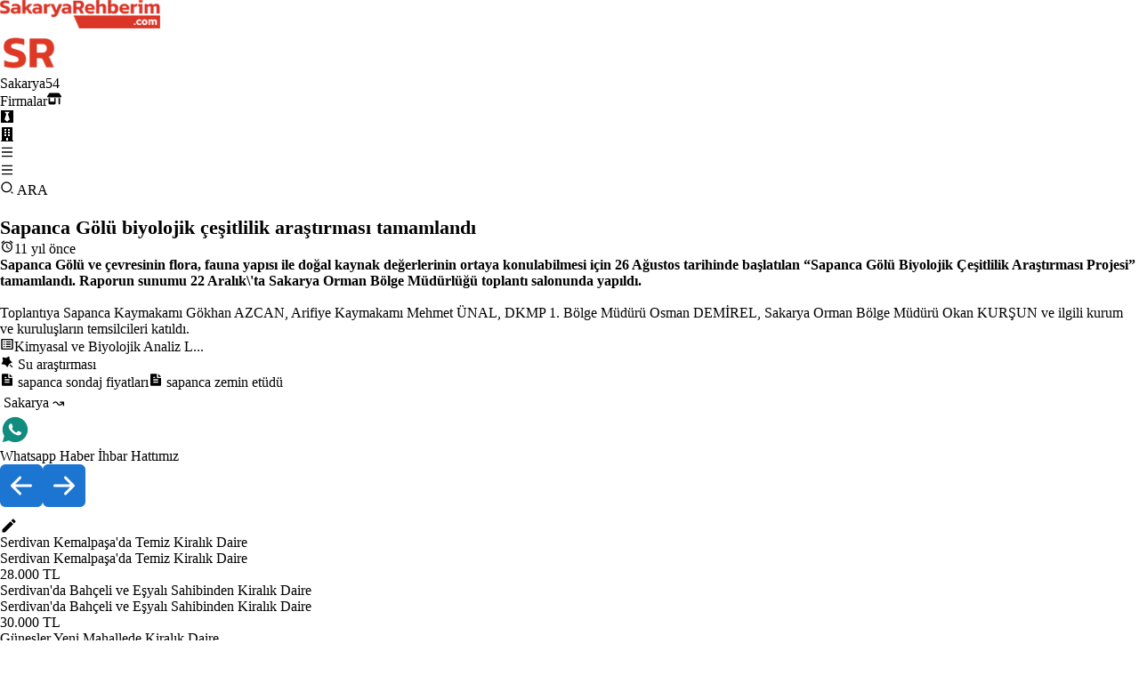

--- FILE ---
content_type: text/x-component
request_url: https://www.sakaryarehberim.com/cl/zemin-etut-ve-sondaj-firmalari/su-arastirmasi?_rsc=198cx
body_size: 192
content:
0:{"b":"7c8MJNmC-2KsAeue1RMUB","f":[["children","cl",["cl",{"children":[["slug","zemin-etut-ve-sondaj-firmalari/su-arastirmasi","c"],{"children":["__PAGE__",{}]}]}],null,null,false]],"S":false}


--- FILE ---
content_type: text/x-component
request_url: https://www.sakaryarehberim.com/cn/avci-denetimleri-araliksiz-devam-ediyor-20142312192738?_rsc=198cx
body_size: 205
content:
0:{"b":"7c8MJNmC-2KsAeue1RMUB","f":[["children","cn","children",["slug","avci-denetimleri-araliksiz-devam-ediyor-20142312192738","c"],[["slug","avci-denetimleri-araliksiz-devam-ediyor-20142312192738","c"],{"children":["__PAGE__",{}]}],null,null,false]],"S":false}


--- FILE ---
content_type: text/x-component
request_url: https://www.sakaryarehberim.com/la/sapanca-zemin-etudu?_rsc=198cx
body_size: 11078
content:
1:"$Sreact.fragment"
2:I[766,["9204","static/chunks/94730671-204e773cc916a016.js","6711","static/chunks/8e1d74a4-88294d2baabd68da.js","6446","static/chunks/53c13509-89260cf8820ca8c8.js","8173","static/chunks/8173-56c99162a992c608.js","7970","static/chunks/7970-6d5a1dab0c30d63c.js","2623","static/chunks/2623-7c285dcd69eb6df7.js","7177","static/chunks/app/layout-01910248edf7cd9f.js"],"GoogleAnalytics"]
3:I[8173,["8173","static/chunks/8173-56c99162a992c608.js","7970","static/chunks/7970-6d5a1dab0c30d63c.js","5450","static/chunks/app/la/%5B...slug%5D/page-624ffe0c54453c0e.js"],""]
4:I[7970,["8173","static/chunks/8173-56c99162a992c608.js","7970","static/chunks/7970-6d5a1dab0c30d63c.js","5450","static/chunks/app/la/%5B...slug%5D/page-624ffe0c54453c0e.js"],"Image"]
5:I[6610,["9204","static/chunks/94730671-204e773cc916a016.js","6711","static/chunks/8e1d74a4-88294d2baabd68da.js","6446","static/chunks/53c13509-89260cf8820ca8c8.js","8173","static/chunks/8173-56c99162a992c608.js","7970","static/chunks/7970-6d5a1dab0c30d63c.js","2623","static/chunks/2623-7c285dcd69eb6df7.js","7177","static/chunks/app/layout-01910248edf7cd9f.js"],"default"]
6:I[5860,["9204","static/chunks/94730671-204e773cc916a016.js","6711","static/chunks/8e1d74a4-88294d2baabd68da.js","6446","static/chunks/53c13509-89260cf8820ca8c8.js","8173","static/chunks/8173-56c99162a992c608.js","7970","static/chunks/7970-6d5a1dab0c30d63c.js","2623","static/chunks/2623-7c285dcd69eb6df7.js","7177","static/chunks/app/layout-01910248edf7cd9f.js"],"default"]
7:I[5244,[],""]
8:I[3866,[],""]
f:I[6213,[],"OutletBoundary"]
11:I[6213,[],"MetadataBoundary"]
13:I[6213,[],"ViewportBoundary"]
15:I[4835,[],""]
:HL["/_next/static/css/e278e1d64032c726.css","style"]
:HL["/_next/static/css/97a3b20cee4c0de9.css","style"]
:HL["/_next/static/css/d6ef68454fc3c1d7.css","style"]
9:T966,M7.25361 18.4944L7.97834 18.917C9.18909 19.623 10.5651 20 12.001 20C16.4193 20 20.001 16.4183 20.001 12C20.001 7.58172 16.4193 4 12.001 4C7.5827 4 4.00098 7.58172 4.00098 12C4.00098 13.4363 4.37821 14.8128 5.08466 16.0238L5.50704 16.7478L4.85355 19.1494L7.25361 18.4944ZM2.00516 22L3.35712 17.0315C2.49494 15.5536 2.00098 13.8345 2.00098 12C2.00098 6.47715 6.47813 2 12.001 2C17.5238 2 22.001 6.47715 22.001 12C22.001 17.5228 17.5238 22 12.001 22C10.1671 22 8.44851 21.5064 6.97086 20.6447L2.00516 22ZM8.39232 7.30833C8.5262 7.29892 8.66053 7.29748 8.79459 7.30402C8.84875 7.30758 8.90265 7.31384 8.95659 7.32007C9.11585 7.33846 9.29098 7.43545 9.34986 7.56894C9.64818 8.24536 9.93764 8.92565 10.2182 9.60963C10.2801 9.76062 10.2428 9.95633 10.125 10.1457C10.0652 10.2428 9.97128 10.379 9.86248 10.5183C9.74939 10.663 9.50599 10.9291 9.50599 10.9291C9.50599 10.9291 9.40738 11.0473 9.44455 11.1944C9.45903 11.25 9.50521 11.331 9.54708 11.3991C9.57027 11.4368 9.5918 11.4705 9.60577 11.4938C9.86169 11.9211 10.2057 12.3543 10.6259 12.7616C10.7463 12.8783 10.8631 12.9974 10.9887 13.108C11.457 13.5209 11.9868 13.8583 12.559 14.1082L12.5641 14.1105C12.6486 14.1469 12.692 14.1668 12.8157 14.2193C12.8781 14.2457 12.9419 14.2685 13.0074 14.2858C13.0311 14.292 13.0554 14.2955 13.0798 14.2972C13.2415 14.3069 13.335 14.2032 13.3749 14.1555C14.0984 13.279 14.1646 13.2218 14.1696 13.2222V13.2238C14.2647 13.1236 14.4142 13.0888 14.5476 13.097C14.6085 13.1007 14.6691 13.1124 14.7245 13.1377C15.2563 13.3803 16.1258 13.7587 16.1258 13.7587L16.7073 14.0201C16.8047 14.0671 16.8936 14.1778 16.8979 14.2854C16.9005 14.3523 16.9077 14.4603 16.8838 14.6579C16.8525 14.9166 16.7738 15.2281 16.6956 15.3913C16.6406 15.5058 16.5694 15.6074 16.4866 15.6934C16.3743 15.81 16.2909 15.8808 16.1559 15.9814C16.0737 16.0426 16.0311 16.0714 16.0311 16.0714C15.8922 16.159 15.8139 16.2028 15.6484 16.2909C15.391 16.428 15.1066 16.5068 14.8153 16.5218C14.6296 16.5313 14.4444 16.5447 14.2589 16.5347C14.2507 16.5342 13.6907 16.4482 13.6907 16.4482C12.2688 16.0742 10.9538 15.3736 9.85034 14.402C9.62473 14.2034 9.4155 13.9885 9.20194 13.7759C8.31288 12.8908 7.63982 11.9364 7.23169 11.0336C7.03043 10.5884 6.90299 10.1116 6.90098 9.62098C6.89729 9.01405 7.09599 8.4232 7.46569 7.94186C7.53857 7.84697 7.60774 7.74855 7.72709 7.63586C7.85348 7.51651 7.93392 7.45244 8.02057 7.40811C8.13607 7.34902 8.26293 7.31742 8.39232 7.30833Za:T966,M7.25361 18.4944L7.97834 18.917C9.18909 19.623 10.5651 20 12.001 20C16.4193 20 20.001 16.4183 20.001 12C20.001 7.58172 16.4193 4 12.001 4C7.5827 4 4.00098 7.58172 4.00098 12C4.00098 13.4363 4.37821 14.8128 5.08466 16.0238L5.50704 16.7478L4.85355 19.1494L7.25361 18.4944ZM2.00516 22L3.35712 17.0315C2.49494 15.5536 2.00098 13.8345 2.00098 12C2.00098 6.47715 6.47813 2 12.001 2C17.5238 2 22.001 6.47715 22.001 12C22.001 17.5228 17.5238 22 12.001 22C10.1671 22 8.44851 21.5064 6.97086 20.6447L2.00516 22ZM8.39232 7.30833C8.5262 7.29892 8.66053 7.29748 8.79459 7.30402C8.84875 7.30758 8.90265 7.31384 8.95659 7.32007C9.11585 7.33846 9.29098 7.43545 9.34986 7.56894C9.64818 8.24536 9.93764 8.92565 10.2182 9.60963C10.2801 9.76062 10.2428 9.95633 10.125 10.1457C10.0652 10.2428 9.97128 10.379 9.86248 10.5183C9.74939 10.663 9.50599 10.9291 9.50599 10.9291C9.50599 10.9291 9.40738 11.0473 9.44455 11.1944C9.45903 11.25 9.50521 11.331 9.54708 11.3991C9.57027 11.4368 9.5918 11.4705 9.60577 11.4938C9.86169 11.9211 10.2057 12.3543 10.6259 12.7616C10.7463 12.8783 10.8631 12.9974 10.9887 13.108C11.457 13.5209 11.9868 13.8583 12.559 14.1082L12.5641 14.1105C12.6486 14.1469 12.692 14.1668 12.8157 14.2193C12.8781 14.2457 12.9419 14.2685 13.0074 14.2858C13.0311 14.292 13.0554 14.2955 13.0798 14.2972C13.2415 14.3069 13.335 14.2032 13.3749 14.1555C14.0984 13.279 14.1646 13.2218 14.1696 13.2222V13.2238C14.2647 13.1236 14.4142 13.0888 14.5476 13.097C14.6085 13.1007 14.6691 13.1124 14.7245 13.1377C15.2563 13.3803 16.1258 13.7587 16.1258 13.7587L16.7073 14.0201C16.8047 14.0671 16.8936 14.1778 16.8979 14.2854C16.9005 14.3523 16.9077 14.4603 16.8838 14.6579C16.8525 14.9166 16.7738 15.2281 16.6956 15.3913C16.6406 15.5058 16.5694 15.6074 16.4866 15.6934C16.3743 15.81 16.2909 15.8808 16.1559 15.9814C16.0737 16.0426 16.0311 16.0714 16.0311 16.0714C15.8922 16.159 15.8139 16.2028 15.6484 16.2909C15.391 16.428 15.1066 16.5068 14.8153 16.5218C14.6296 16.5313 14.4444 16.5447 14.2589 16.5347C14.2507 16.5342 13.6907 16.4482 13.6907 16.4482C12.2688 16.0742 10.9538 15.3736 9.85034 14.402C9.62473 14.2034 9.4155 13.9885 9.20194 13.7759C8.31288 12.8908 7.63982 11.9364 7.23169 11.0336C7.03043 10.5884 6.90299 10.1116 6.90098 9.62098C6.89729 9.01405 7.09599 8.4232 7.46569 7.94186C7.53857 7.84697 7.60774 7.74855 7.72709 7.63586C7.85348 7.51651 7.93392 7.45244 8.02057 7.40811C8.13607 7.34902 8.26293 7.31742 8.39232 7.30833Zb:T49e,M20 12C20 16.4183 16.4183 20 12 20C7.58172 20 4 16.4183 4 12C4 7.58172 7.58172 4 12 4C16.4183 4 20 7.58172 20 12ZM12 22C17.5228 22 22 17.5228 22 12C22 6.47715 17.5228 2 12 2C6.47715 2 2 6.47715 2 12C2 17.5228 6.47715 22 12 22ZM12.3584 9.38246C11.3857 9.78702 9.4418 10.6244 6.5266 11.8945C6.05321 12.0827 5.80524 12.2669 5.78266 12.4469C5.74451 12.7513 6.12561 12.8711 6.64458 13.0343C6.71517 13.0565 6.78832 13.0795 6.8633 13.1039C7.37388 13.2698 8.06071 13.464 8.41776 13.4717C8.74164 13.4787 9.10313 13.3452 9.50222 13.0711C12.226 11.2325 13.632 10.3032 13.7203 10.2832C13.7826 10.269 13.8689 10.2513 13.9273 10.3032C13.9858 10.3552 13.98 10.4536 13.9739 10.48C13.9361 10.641 12.4401 12.0318 11.6659 12.7515C11.4351 12.9661 11.2101 13.1853 10.9833 13.4039C10.509 13.8611 10.1533 14.204 11.003 14.764C11.8644 15.3317 12.7323 15.8982 13.5724 16.4971C13.9867 16.7925 14.359 17.0579 14.8188 17.0156C15.0861 16.991 15.3621 16.7397 15.5022 15.9903C15.8335 14.2193 16.4847 10.3821 16.6352 8.80083C16.6484 8.6623 16.6318 8.485 16.6185 8.40717C16.6052 8.32934 16.5773 8.21844 16.4762 8.13635C16.3563 8.03913 16.1714 8.01863 16.0887 8.02009C15.7125 8.02672 15.1355 8.22737 12.3584 9.38246Zc:T41f,M19.6069 6.99482C19.5307 6.69695 19.3152 6.47221 19.0684 6.40288C18.6299 6.28062 16.501 6 12.001 6C7.50098 6 5.37252 6.28073 4.93225 6.40323C4.68776 6.47123 4.4723 6.69593 4.3951 6.99482C4.2863 7.41923 4.00098 9.19595 4.00098 12C4.00098 14.804 4.2863 16.5808 4.3954 17.0064C4.47126 17.3031 4.68676 17.5278 4.93251 17.5968C5.37252 17.7193 7.50098 18 12.001 18C16.501 18 18.6299 17.7194 19.0697 17.5968C19.3142 17.5288 19.5297 17.3041 19.6069 17.0052C19.7157 16.5808 20.001 14.8 20.001 12C20.001 9.2 19.7157 7.41923 19.6069 6.99482ZM21.5442 6.49818C22.001 8.28 22.001 12 22.001 12C22.001 12 22.001 15.72 21.5442 17.5018C21.2897 18.4873 20.547 19.2618 19.6056 19.5236C17.8971 20 12.001 20 12.001 20C12.001 20 6.10837 20 4.39637 19.5236C3.45146 19.2582 2.70879 18.4836 2.45774 17.5018C2.00098 15.72 2.00098 12 2.00098 12C2.00098 12 2.00098 8.28 2.45774 6.49818C2.71227 5.51273 3.45495 4.73818 4.39637 4.47636C6.10837 4 12.001 4 12.001 4C12.001 4 17.8971 4 19.6056 4.47636C20.5505 4.74182 21.2932 5.51636 21.5442 6.49818ZM10.001 15.5V8.5L16.001 12L10.001 15.5Zd:Ta5b,M12.001 9C10.3436 9 9.00098 10.3431 9.00098 12C9.00098 13.6573 10.3441 15 12.001 15C13.6583 15 15.001 13.6569 15.001 12C15.001 10.3427 13.6579 9 12.001 9ZM12.001 7C14.7614 7 17.001 9.2371 17.001 12C17.001 14.7605 14.7639 17 12.001 17C9.24051 17 7.00098 14.7629 7.00098 12C7.00098 9.23953 9.23808 7 12.001 7ZM18.501 6.74915C18.501 7.43926 17.9402 7.99917 17.251 7.99917C16.5609 7.99917 16.001 7.4384 16.001 6.74915C16.001 6.0599 16.5617 5.5 17.251 5.5C17.9393 5.49913 18.501 6.0599 18.501 6.74915ZM12.001 4C9.5265 4 9.12318 4.00655 7.97227 4.0578C7.18815 4.09461 6.66253 4.20007 6.17416 4.38967C5.74016 4.55799 5.42709 4.75898 5.09352 5.09255C4.75867 5.4274 4.55804 5.73963 4.3904 6.17383C4.20036 6.66332 4.09493 7.18811 4.05878 7.97115C4.00703 9.0752 4.00098 9.46105 4.00098 12C4.00098 14.4745 4.00753 14.8778 4.05877 16.0286C4.0956 16.8124 4.2012 17.3388 4.39034 17.826C4.5591 18.2606 4.7605 18.5744 5.09246 18.9064C5.42863 19.2421 5.74179 19.4434 6.17187 19.6094C6.66619 19.8005 7.19148 19.9061 7.97212 19.9422C9.07618 19.9939 9.46203 20 12.001 20C14.4755 20 14.8788 19.9934 16.0296 19.9422C16.8117 19.9055 17.3385 19.7996 17.827 19.6106C18.2604 19.4423 18.5752 19.2402 18.9074 18.9085C19.2436 18.5718 19.4445 18.2594 19.6107 17.8283C19.8013 17.3358 19.9071 16.8098 19.9432 16.0289C19.9949 14.9248 20.001 14.5389 20.001 12C20.001 9.52552 19.9944 9.12221 19.9432 7.97137C19.9064 7.18906 19.8005 6.66149 19.6113 6.17318C19.4434 5.74038 19.2417 5.42635 18.9084 5.09255C18.573 4.75715 18.2616 4.55693 17.8271 4.38942C17.338 4.19954 16.8124 4.09396 16.0298 4.05781C14.9258 4.00605 14.5399 4 12.001 4ZM12.001 2C14.7176 2 15.0568 2.01 16.1235 2.06C17.1876 2.10917 17.9135 2.2775 18.551 2.525C19.2101 2.77917 19.7668 3.1225 20.3226 3.67833C20.8776 4.23417 21.221 4.7925 21.476 5.45C21.7226 6.08667 21.891 6.81333 21.941 7.8775C21.9885 8.94417 22.001 9.28333 22.001 12C22.001 14.7167 21.991 15.0558 21.941 16.1225C21.8918 17.1867 21.7226 17.9125 21.476 18.55C21.2218 19.2092 20.8776 19.7658 20.3226 20.3217C19.7668 20.8767 19.2076 21.22 18.551 21.475C17.9135 21.7217 17.1876 21.89 16.1235 21.94C15.0568 21.9875 14.7176 22 12.001 22C9.28431 22 8.94514 21.99 7.87848 21.94C6.81431 21.8908 6.08931 21.7217 5.45098 21.475C4.79264 21.2208 4.23514 20.8767 3.67931 20.3217C3.12348 19.7658 2.78098 19.2067 2.52598 18.55C2.27848 17.9125 2.11098 17.1867 2.06098 16.1225C2.01348 15.0558 2.00098 14.7167 2.00098 12C2.00098 9.28333 2.01098 8.94417 2.06098 7.8775C2.11014 6.8125 2.27848 6.0875 2.52598 5.45C2.78014 4.79167 3.12348 4.23417 3.67931 3.67833C4.23514 3.1225 4.79348 2.78 5.45098 2.525C6.08848 2.2775 6.81348 2.11 7.87848 2.06C8.94514 2.0125 9.28431 2 12.001 2Z0:{"P":null,"b":"7c8MJNmC-2KsAeue1RMUB","p":"","c":["","la","sapanca-zemin-etudu?_rsc=bp25b"],"i":false,"f":[[["",{"children":["la",{"children":[["slug","sapanca-zemin-etudu","c"],{"children":["__PAGE__",{}]}]}]},"$undefined","$undefined",true],["",["$","$1","c",{"children":[[["$","link","0",{"rel":"stylesheet","href":"/_next/static/css/e278e1d64032c726.css","precedence":"next","crossOrigin":"$undefined","nonce":"$undefined"}]],["$","html",null,{"lang":"tr","children":["$","body",null,{"className":"min-h-screen flex flex-col gap-2 relative","children":[["$","$L2",null,{"gaId":"G-SYLSH72GWK"}],["$","div",null,{"className":"flex justify-between items-center w-full  sticky top-0 select-none z-[800] p-2 md:p-4 bg-gradient-to-br from-[#dadada] via-[#f5f5f5] to-[#cdcdcd] shadow-[0_2px_4px_rgba(0,0,0,0.4),0_7px_13px_-3px_rgba(0,0,0,0.3),inset_0_-3px_0_rgba(0,0,0,0.2)]","children":[["$","div",null,{"className":"relative hidden sm:flex","children":["$","$L3",null,{"href":"/","children":["$","$L4",null,{"src":"/sakaryarehberim_logo_desktop.webp","width":180,"height":49.5,"priority":true,"unoptimized":true,"alt":"Sakarya'yÄ± seviyoruz. Sakarya iÃ§in Ã§alÄ±ÅŸÄ±yoruz.","title":"Sakarya'yÄ± seviyoruz. Sakarya iÃ§in Ã§alÄ±ÅŸÄ±yoruz.","style":{"maxWidth":"100%","height":"auto"}}]}]}],["$","div",null,{"className":"flex relative sm:hidden","children":["$","$L3",null,{"href":"/","children":[" ",["$","$L4",null,{"src":"/sakaryarehberim_logo_mobile.webp","width":66,"height":45,"priority":true,"unoptimized":true,"alt":"Sakarya'yÄ± seviyoruz. Sakarya iÃ§in Ã§alÄ±ÅŸÄ±yoruz.","title":"Sakarya'yÄ± seviyoruz. Sakarya iÃ§in Ã§alÄ±ÅŸÄ±yoruz."}]," "]}]}],["$","div",null,{"className":"flex gap-[20px] items-center","children":[" ",["$","$L5",null,{}]," "]}]]}],["$","$L6",null,{"gaSearch":"c0fdff41784e44178"}],["$","div",null,{"className":"grow p-2 md:p-4","children":[" ",["$","$L7",null,{"parallelRouterKey":"children","segmentPath":["children"],"error":"$undefined","errorStyles":"$undefined","errorScripts":"$undefined","template":["$","$L8",null,{}],"templateStyles":"$undefined","templateScripts":"$undefined","notFound":[[],[["$","title",null,{"children":"404: This page could not be found."}],["$","div",null,{"style":{"fontFamily":"system-ui,\"Segoe UI\",Roboto,Helvetica,Arial,sans-serif,\"Apple Color Emoji\",\"Segoe UI Emoji\"","height":"100vh","textAlign":"center","display":"flex","flexDirection":"column","alignItems":"center","justifyContent":"center"},"children":["$","div",null,{"children":[["$","style",null,{"dangerouslySetInnerHTML":{"__html":"body{color:#000;background:#fff;margin:0}.next-error-h1{border-right:1px solid rgba(0,0,0,.3)}@media (prefers-color-scheme:dark){body{color:#fff;background:#000}.next-error-h1{border-right:1px solid rgba(255,255,255,.3)}}"}}],["$","h1",null,{"className":"next-error-h1","style":{"display":"inline-block","margin":"0 20px 0 0","padding":"0 23px 0 0","fontSize":24,"fontWeight":500,"verticalAlign":"top","lineHeight":"49px"},"children":404}],["$","div",null,{"style":{"display":"inline-block"},"children":["$","h2",null,{"style":{"fontSize":14,"fontWeight":400,"lineHeight":"49px","margin":0},"children":"This page could not be found."}]}]]}]}]]],"forbidden":"$undefined","unauthorized":"$undefined"}]," "]}],["$","div",null,{"className":"flex justify-between items-center w-full h-[50px] sticky top-0 select-none px-[10px] sm:px-[30px] pt-[34px] pb-[36px] bg-gradient-to-br from-[#dadada] via-[#f5f5f5] to-[#cdcdcd] shadow-[0_2px_4px_rgba(0,0,0,0.4),0_7px_13px_-3px_rgba(0,0,0,0.3),inset_0_-3px_0_rgba(0,0,0,0.2)]","children":[["$","div",null,{"className":"flex gap-16 flex-wrap","children":["$","$L3",null,{"href":"https://www.proweb.com.tr","className":"font-bold","children":" PROWEB "}]}],["$","div",null,{"className":"flex gap-x-1 md:gap-4  flex-wrap text-3xl items-center","children":[["$","div",null,{"id":"whatsapp","style":{"display":"flex"},"title":"Whatsapp ihbar","children":[["$","div",null,{"className":"hidden sm:flex","children":["$","$L3",null,{"href":"https://web.whatsapp.com/send?phone=905495440554&text=Merhaba, size SÃ¼perEleman.com Ã¼zerindeki ilanÄ±nÄ±z ile ilgili ulaÅŸÄ±yorum.","aria-label":"Whatsapp","target":"_blank","children":[" ",["$","svg",null,{"stroke":"currentColor","fill":"currentColor","strokeWidth":"0","viewBox":"0 0 24 24","children":["$undefined",[["$","path","0",{"d":"$9","children":[]}]]],"className":"$undefined","style":{"color":"$undefined"},"height":"1em","width":"1em","xmlns":"http://www.w3.org/2000/svg"}]," "]}]}],["$","div",null,{"className":"flex sm:hidden","children":["$","$L3",null,{"href":"https://wa.me/905495440554?text=\"Merhaba, size SÃ¼perEleman.com Ã¼zerindeki ilanÄ±nÄ±z ile ilgili ulaÅŸÄ±yorum.\"","aria-label":"Whatsapp","target":"_blank","children":[" ",["$","svg",null,{"stroke":"currentColor","fill":"currentColor","strokeWidth":"0","viewBox":"0 0 24 24","children":["$undefined",[["$","path","0",{"d":"$a","children":[]}]]],"className":"$undefined","style":{"color":"$undefined"},"height":"1em","width":"1em","xmlns":"http://www.w3.org/2000/svg"}]," "]}]}]]}],["$","$L3",null,{"href":"https://web.telegram.org/k/#@sakaryarehberimgenel","title":"Telegram kanalÄ±mÄ±z","target":"_blank","children":["$","svg",null,{"stroke":"currentColor","fill":"currentColor","strokeWidth":"0","viewBox":"0 0 24 24","children":["$undefined",[["$","path","0",{"d":"$b","children":[]}]]],"className":"$undefined","style":{"color":"$undefined"},"height":"1em","width":"1em","xmlns":"http://www.w3.org/2000/svg"}]}],["$","$L3",null,{"href":"https://www.youtube.com/@SakaryaRehberimcom","title":"SakaryalÄ± burada!","target":"_blank","children":["$","svg",null,{"stroke":"currentColor","fill":"currentColor","strokeWidth":"0","viewBox":"0 0 24 24","children":["$undefined",[["$","path","0",{"d":"$c","children":[]}]]],"className":"$undefined","style":{"color":"$undefined"},"height":"1em","width":"1em","xmlns":"http://www.w3.org/2000/svg"}]}],["$","$L3",null,{"href":"https://www.instagram.com/sakarya_rehberim/","title":"112.000 TakipÃ§i. Sakarya Burada!","target":"_blank","children":["$","svg",null,{"stroke":"currentColor","fill":"currentColor","strokeWidth":"0","viewBox":"0 0 24 24","children":["$undefined",[["$","path","0",{"d":"$d","children":[]}]]],"className":"$undefined","style":{"color":"$undefined"},"height":"1em","width":"1em","xmlns":"http://www.w3.org/2000/svg"}]}],["$","$L3",null,{"href":"https://www.facebook.com/sakaryarehberim/?locale=tr_TR","title":"52000 SakaryalÄ±","target":"_blank","children":["$","svg",null,{"stroke":"currentColor","fill":"currentColor","strokeWidth":"0","viewBox":"0 0 24 24","children":["$undefined",[["$","path","0",{"d":"M13.001 19.9381C16.9473 19.446 20.001 16.0796 20.001 12C20.001 7.58172 16.4193 4 12.001 4C7.5827 4 4.00098 7.58172 4.00098 12C4.00098 16.0796 7.05467 19.446 11.001 19.9381V14H9.00098V12H11.001V10.3458C11.001 9.00855 11.1402 8.52362 11.4017 8.03473C11.6631 7.54584 12.0468 7.16216 12.5357 6.9007C12.9184 6.69604 13.3931 6.57252 14.2227 6.51954C14.5519 6.49851 14.9781 6.52533 15.501 6.6V8.5H15.001C14.0837 8.5 13.7052 8.54332 13.4789 8.66433C13.3386 8.73939 13.2404 8.83758 13.1653 8.97793C13.0443 9.20418 13.001 9.42853 13.001 10.3458V12H15.501L15.001 14H13.001V19.9381ZM12.001 22C6.47813 22 2.00098 17.5228 2.00098 12C2.00098 6.47715 6.47813 2 12.001 2C17.5238 2 22.001 6.47715 22.001 12C22.001 17.5228 17.5238 22 12.001 22Z","children":[]}]]],"className":"$undefined","style":{"color":"$undefined"},"height":"1em","width":"1em","xmlns":"http://www.w3.org/2000/svg"}]}],["$","$L3",null,{"href":"https://x.com/sakaryarehberim","title":"X HesabÄ±mÄ±z","target":"_blank","className":"text-2xl hidden sm:flex","children":["$","svg",null,{"stroke":"currentColor","fill":"currentColor","strokeWidth":"0","viewBox":"0 0 24 24","children":["$undefined",[["$","path","0",{"d":"M10.4883 14.651L15.25 21H22.25L14.3917 10.5223L20.9308 3H18.2808L13.1643 8.88578L8.75 3H1.75L9.26086 13.0145L2.31915 21H4.96917L10.4883 14.651ZM16.25 19L5.75 5H7.75L18.25 19H16.25Z","children":[]}]]],"className":"$undefined","style":{"color":"$undefined"},"height":"1em","width":"1em","xmlns":"http://www.w3.org/2000/svg"}]}]]}]]}]]}]}]]}],{"children":["la",["$","$1","c",{"children":[null,["$","$L7",null,{"parallelRouterKey":"children","segmentPath":["children","la","children"],"error":"$undefined","errorStyles":"$undefined","errorScripts":"$undefined","template":["$","$L8",null,{}],"templateStyles":"$undefined","templateScripts":"$undefined","notFound":"$undefined","forbidden":"$undefined","unauthorized":"$undefined"}]]}],{"children":[["slug","sapanca-zemin-etudu","c"],["$","$1","c",{"children":[null,["$","$L7",null,{"parallelRouterKey":"children","segmentPath":["children","la","children","$0:f:0:1:2:children:2:children:0","children"],"error":"$undefined","errorStyles":"$undefined","errorScripts":"$undefined","template":["$","$L8",null,{}],"templateStyles":"$undefined","templateScripts":"$undefined","notFound":"$undefined","forbidden":"$undefined","unauthorized":"$undefined"}]]}],{"children":["__PAGE__",["$","$1","c",{"children":["$Le",[["$","link","0",{"rel":"stylesheet","href":"/_next/static/css/97a3b20cee4c0de9.css","precedence":"next","crossOrigin":"$undefined","nonce":"$undefined"}],["$","link","1",{"rel":"stylesheet","href":"/_next/static/css/d6ef68454fc3c1d7.css","precedence":"next","crossOrigin":"$undefined","nonce":"$undefined"}]],["$","$Lf",null,{"children":"$L10"}]]}],{},null,false]},null,false]},null,false]},null,false],["$","$1","h",{"children":[null,["$","$1","V4AYXMvIsS-W9HKoGFXaG",{"children":[["$","$L11",null,{"children":"$L12"}],["$","$L13",null,{"children":"$L14"}],null]}]]}],false]],"m":"$undefined","G":["$15","$undefined"],"s":false,"S":true}
14:[["$","meta","0",{"name":"viewport","content":"width=device-width, initial-scale=1"}]]
16:T85f,M12.001 2C17.5238 2 22.001 6.47715 22.001 12C22.001 17.5228 17.5238 22 12.001 22C10.1671 22 8.44851 21.5064 6.97086 20.6447L2.00516 22L3.35712 17.0315C2.49494 15.5536 2.00098 13.8345 2.00098 12C2.00098 6.47715 6.47813 2 12.001 2ZM8.59339 7.30019L8.39232 7.30833C8.26293 7.31742 8.13607 7.34902 8.02057 7.40811C7.93392 7.45244 7.85348 7.51651 7.72709 7.63586C7.60774 7.74855 7.53857 7.84697 7.46569 7.94186C7.09599 8.4232 6.89729 9.01405 6.90098 9.62098C6.90299 10.1116 7.03043 10.5884 7.23169 11.0336C7.63982 11.9364 8.31288 12.8908 9.20194 13.7759C9.4155 13.9885 9.62473 14.2034 9.85034 14.402C10.9538 15.3736 12.2688 16.0742 13.6907 16.4482C13.6907 16.4482 14.2507 16.5342 14.2589 16.5347C14.4444 16.5447 14.6296 16.5313 14.8153 16.5218C15.1066 16.5068 15.391 16.428 15.6484 16.2909C15.8139 16.2028 15.8922 16.159 16.0311 16.0714C16.0311 16.0714 16.0737 16.0426 16.1559 15.9814C16.2909 15.8808 16.3743 15.81 16.4866 15.6934C16.5694 15.6074 16.6406 15.5058 16.6956 15.3913C16.7738 15.2281 16.8525 14.9166 16.8838 14.6579C16.9077 14.4603 16.9005 14.3523 16.8979 14.2854C16.8936 14.1778 16.8047 14.0671 16.7073 14.0201L16.1258 13.7587C16.1258 13.7587 15.2563 13.3803 14.7245 13.1377C14.6691 13.1124 14.6085 13.1007 14.5476 13.097C14.4142 13.0888 14.2647 13.1236 14.1696 13.2238C14.1646 13.2218 14.0984 13.279 13.3749 14.1555C13.335 14.2032 13.2415 14.3069 13.0798 14.2972C13.0554 14.2955 13.0311 14.292 13.0074 14.2858C12.9419 14.2685 12.8781 14.2457 12.8157 14.2193C12.692 14.1668 12.6486 14.1469 12.5641 14.1105C11.9868 13.8583 11.457 13.5209 10.9887 13.108C10.8631 12.9974 10.7463 12.8783 10.6259 12.7616C10.2057 12.3543 9.86169 11.9211 9.60577 11.4938C9.5918 11.4705 9.57027 11.4368 9.54708 11.3991C9.50521 11.331 9.45903 11.25 9.44455 11.1944C9.40738 11.0473 9.50599 10.9291 9.50599 10.9291C9.50599 10.9291 9.74939 10.663 9.86248 10.5183C9.97128 10.379 10.0652 10.2428 10.125 10.1457C10.2428 9.95633 10.2801 9.76062 10.2182 9.60963C9.93764 8.92565 9.64818 8.24536 9.34986 7.56894C9.29098 7.43545 9.11585 7.33846 8.95659 7.32007C8.90265 7.31384 8.84875 7.30758 8.79459 7.30402C8.66053 7.29748 8.5262 7.29892 8.39232 7.30833L8.59339 7.30019Z17:T85f,M12.001 2C17.5238 2 22.001 6.47715 22.001 12C22.001 17.5228 17.5238 22 12.001 22C10.1671 22 8.44851 21.5064 6.97086 20.6447L2.00516 22L3.35712 17.0315C2.49494 15.5536 2.00098 13.8345 2.00098 12C2.00098 6.47715 6.47813 2 12.001 2ZM8.59339 7.30019L8.39232 7.30833C8.26293 7.31742 8.13607 7.34902 8.02057 7.40811C7.93392 7.45244 7.85348 7.51651 7.72709 7.63586C7.60774 7.74855 7.53857 7.84697 7.46569 7.94186C7.09599 8.4232 6.89729 9.01405 6.90098 9.62098C6.90299 10.1116 7.03043 10.5884 7.23169 11.0336C7.63982 11.9364 8.31288 12.8908 9.20194 13.7759C9.4155 13.9885 9.62473 14.2034 9.85034 14.402C10.9538 15.3736 12.2688 16.0742 13.6907 16.4482C13.6907 16.4482 14.2507 16.5342 14.2589 16.5347C14.4444 16.5447 14.6296 16.5313 14.8153 16.5218C15.1066 16.5068 15.391 16.428 15.6484 16.2909C15.8139 16.2028 15.8922 16.159 16.0311 16.0714C16.0311 16.0714 16.0737 16.0426 16.1559 15.9814C16.2909 15.8808 16.3743 15.81 16.4866 15.6934C16.5694 15.6074 16.6406 15.5058 16.6956 15.3913C16.7738 15.2281 16.8525 14.9166 16.8838 14.6579C16.9077 14.4603 16.9005 14.3523 16.8979 14.2854C16.8936 14.1778 16.8047 14.0671 16.7073 14.0201L16.1258 13.7587C16.1258 13.7587 15.2563 13.3803 14.7245 13.1377C14.6691 13.1124 14.6085 13.1007 14.5476 13.097C14.4142 13.0888 14.2647 13.1236 14.1696 13.2238C14.1646 13.2218 14.0984 13.279 13.3749 14.1555C13.335 14.2032 13.2415 14.3069 13.0798 14.2972C13.0554 14.2955 13.0311 14.292 13.0074 14.2858C12.9419 14.2685 12.8781 14.2457 12.8157 14.2193C12.692 14.1668 12.6486 14.1469 12.5641 14.1105C11.9868 13.8583 11.457 13.5209 10.9887 13.108C10.8631 12.9974 10.7463 12.8783 10.6259 12.7616C10.2057 12.3543 9.86169 11.9211 9.60577 11.4938C9.5918 11.4705 9.57027 11.4368 9.54708 11.3991C9.50521 11.331 9.45903 11.25 9.44455 11.1944C9.40738 11.0473 9.50599 10.9291 9.50599 10.9291C9.50599 10.9291 9.74939 10.663 9.86248 10.5183C9.97128 10.379 10.0652 10.2428 10.125 10.1457C10.2428 9.95633 10.2801 9.76062 10.2182 9.60963C9.93764 8.92565 9.64818 8.24536 9.34986 7.56894C9.29098 7.43545 9.11585 7.33846 8.95659 7.32007C8.90265 7.31384 8.84875 7.30758 8.79459 7.30402C8.66053 7.29748 8.5262 7.29892 8.39232 7.30833L8.59339 7.30019Z18:T85f,M12.001 2C17.5238 2 22.001 6.47715 22.001 12C22.001 17.5228 17.5238 22 12.001 22C10.1671 22 8.44851 21.5064 6.97086 20.6447L2.00516 22L3.35712 17.0315C2.49494 15.5536 2.00098 13.8345 2.00098 12C2.00098 6.47715 6.47813 2 12.001 2ZM8.59339 7.30019L8.39232 7.30833C8.26293 7.31742 8.13607 7.34902 8.02057 7.40811C7.93392 7.45244 7.85348 7.51651 7.72709 7.63586C7.60774 7.74855 7.53857 7.84697 7.46569 7.94186C7.09599 8.4232 6.89729 9.01405 6.90098 9.62098C6.90299 10.1116 7.03043 10.5884 7.23169 11.0336C7.63982 11.9364 8.31288 12.8908 9.20194 13.7759C9.4155 13.9885 9.62473 14.2034 9.85034 14.402C10.9538 15.3736 12.2688 16.0742 13.6907 16.4482C13.6907 16.4482 14.2507 16.5342 14.2589 16.5347C14.4444 16.5447 14.6296 16.5313 14.8153 16.5218C15.1066 16.5068 15.391 16.428 15.6484 16.2909C15.8139 16.2028 15.8922 16.159 16.0311 16.0714C16.0311 16.0714 16.0737 16.0426 16.1559 15.9814C16.2909 15.8808 16.3743 15.81 16.4866 15.6934C16.5694 15.6074 16.6406 15.5058 16.6956 15.3913C16.7738 15.2281 16.8525 14.9166 16.8838 14.6579C16.9077 14.4603 16.9005 14.3523 16.8979 14.2854C16.8936 14.1778 16.8047 14.0671 16.7073 14.0201L16.1258 13.7587C16.1258 13.7587 15.2563 13.3803 14.7245 13.1377C14.6691 13.1124 14.6085 13.1007 14.5476 13.097C14.4142 13.0888 14.2647 13.1236 14.1696 13.2238C14.1646 13.2218 14.0984 13.279 13.3749 14.1555C13.335 14.2032 13.2415 14.3069 13.0798 14.2972C13.0554 14.2955 13.0311 14.292 13.0074 14.2858C12.9419 14.2685 12.8781 14.2457 12.8157 14.2193C12.692 14.1668 12.6486 14.1469 12.5641 14.1105C11.9868 13.8583 11.457 13.5209 10.9887 13.108C10.8631 12.9974 10.7463 12.8783 10.6259 12.7616C10.2057 12.3543 9.86169 11.9211 9.60577 11.4938C9.5918 11.4705 9.57027 11.4368 9.54708 11.3991C9.50521 11.331 9.45903 11.25 9.44455 11.1944C9.40738 11.0473 9.50599 10.9291 9.50599 10.9291C9.50599 10.9291 9.74939 10.663 9.86248 10.5183C9.97128 10.379 10.0652 10.2428 10.125 10.1457C10.2428 9.95633 10.2801 9.76062 10.2182 9.60963C9.93764 8.92565 9.64818 8.24536 9.34986 7.56894C9.29098 7.43545 9.11585 7.33846 8.95659 7.32007C8.90265 7.31384 8.84875 7.30758 8.79459 7.30402C8.66053 7.29748 8.5262 7.29892 8.39232 7.30833L8.59339 7.30019Z19:T85f,M12.001 2C17.5238 2 22.001 6.47715 22.001 12C22.001 17.5228 17.5238 22 12.001 22C10.1671 22 8.44851 21.5064 6.97086 20.6447L2.00516 22L3.35712 17.0315C2.49494 15.5536 2.00098 13.8345 2.00098 12C2.00098 6.47715 6.47813 2 12.001 2ZM8.59339 7.30019L8.39232 7.30833C8.26293 7.31742 8.13607 7.34902 8.02057 7.40811C7.93392 7.45244 7.85348 7.51651 7.72709 7.63586C7.60774 7.74855 7.53857 7.84697 7.46569 7.94186C7.09599 8.4232 6.89729 9.01405 6.90098 9.62098C6.90299 10.1116 7.03043 10.5884 7.23169 11.0336C7.63982 11.9364 8.31288 12.8908 9.20194 13.7759C9.4155 13.9885 9.62473 14.2034 9.85034 14.402C10.9538 15.3736 12.2688 16.0742 13.6907 16.4482C13.6907 16.4482 14.2507 16.5342 14.2589 16.5347C14.4444 16.5447 14.6296 16.5313 14.8153 16.5218C15.1066 16.5068 15.391 16.428 15.6484 16.2909C15.8139 16.2028 15.8922 16.159 16.0311 16.0714C16.0311 16.0714 16.0737 16.0426 16.1559 15.9814C16.2909 15.8808 16.3743 15.81 16.4866 15.6934C16.5694 15.6074 16.6406 15.5058 16.6956 15.3913C16.7738 15.2281 16.8525 14.9166 16.8838 14.6579C16.9077 14.4603 16.9005 14.3523 16.8979 14.2854C16.8936 14.1778 16.8047 14.0671 16.7073 14.0201L16.1258 13.7587C16.1258 13.7587 15.2563 13.3803 14.7245 13.1377C14.6691 13.1124 14.6085 13.1007 14.5476 13.097C14.4142 13.0888 14.2647 13.1236 14.1696 13.2238C14.1646 13.2218 14.0984 13.279 13.3749 14.1555C13.335 14.2032 13.2415 14.3069 13.0798 14.2972C13.0554 14.2955 13.0311 14.292 13.0074 14.2858C12.9419 14.2685 12.8781 14.2457 12.8157 14.2193C12.692 14.1668 12.6486 14.1469 12.5641 14.1105C11.9868 13.8583 11.457 13.5209 10.9887 13.108C10.8631 12.9974 10.7463 12.8783 10.6259 12.7616C10.2057 12.3543 9.86169 11.9211 9.60577 11.4938C9.5918 11.4705 9.57027 11.4368 9.54708 11.3991C9.50521 11.331 9.45903 11.25 9.44455 11.1944C9.40738 11.0473 9.50599 10.9291 9.50599 10.9291C9.50599 10.9291 9.74939 10.663 9.86248 10.5183C9.97128 10.379 10.0652 10.2428 10.125 10.1457C10.2428 9.95633 10.2801 9.76062 10.2182 9.60963C9.93764 8.92565 9.64818 8.24536 9.34986 7.56894C9.29098 7.43545 9.11585 7.33846 8.95659 7.32007C8.90265 7.31384 8.84875 7.30758 8.79459 7.30402C8.66053 7.29748 8.5262 7.29892 8.39232 7.30833L8.59339 7.30019Z1a:T85f,M12.001 2C17.5238 2 22.001 6.47715 22.001 12C22.001 17.5228 17.5238 22 12.001 22C10.1671 22 8.44851 21.5064 6.97086 20.6447L2.00516 22L3.35712 17.0315C2.49494 15.5536 2.00098 13.8345 2.00098 12C2.00098 6.47715 6.47813 2 12.001 2ZM8.59339 7.30019L8.39232 7.30833C8.26293 7.31742 8.13607 7.34902 8.02057 7.40811C7.93392 7.45244 7.85348 7.51651 7.72709 7.63586C7.60774 7.74855 7.53857 7.84697 7.46569 7.94186C7.09599 8.4232 6.89729 9.01405 6.90098 9.62098C6.90299 10.1116 7.03043 10.5884 7.23169 11.0336C7.63982 11.9364 8.31288 12.8908 9.20194 13.7759C9.4155 13.9885 9.62473 14.2034 9.85034 14.402C10.9538 15.3736 12.2688 16.0742 13.6907 16.4482C13.6907 16.4482 14.2507 16.5342 14.2589 16.5347C14.4444 16.5447 14.6296 16.5313 14.8153 16.5218C15.1066 16.5068 15.391 16.428 15.6484 16.2909C15.8139 16.2028 15.8922 16.159 16.0311 16.0714C16.0311 16.0714 16.0737 16.0426 16.1559 15.9814C16.2909 15.8808 16.3743 15.81 16.4866 15.6934C16.5694 15.6074 16.6406 15.5058 16.6956 15.3913C16.7738 15.2281 16.8525 14.9166 16.8838 14.6579C16.9077 14.4603 16.9005 14.3523 16.8979 14.2854C16.8936 14.1778 16.8047 14.0671 16.7073 14.0201L16.1258 13.7587C16.1258 13.7587 15.2563 13.3803 14.7245 13.1377C14.6691 13.1124 14.6085 13.1007 14.5476 13.097C14.4142 13.0888 14.2647 13.1236 14.1696 13.2238C14.1646 13.2218 14.0984 13.279 13.3749 14.1555C13.335 14.2032 13.2415 14.3069 13.0798 14.2972C13.0554 14.2955 13.0311 14.292 13.0074 14.2858C12.9419 14.2685 12.8781 14.2457 12.8157 14.2193C12.692 14.1668 12.6486 14.1469 12.5641 14.1105C11.9868 13.8583 11.457 13.5209 10.9887 13.108C10.8631 12.9974 10.7463 12.8783 10.6259 12.7616C10.2057 12.3543 9.86169 11.9211 9.60577 11.4938C9.5918 11.4705 9.57027 11.4368 9.54708 11.3991C9.50521 11.331 9.45903 11.25 9.44455 11.1944C9.40738 11.0473 9.50599 10.9291 9.50599 10.9291C9.50599 10.9291 9.74939 10.663 9.86248 10.5183C9.97128 10.379 10.0652 10.2428 10.125 10.1457C10.2428 9.95633 10.2801 9.76062 10.2182 9.60963C9.93764 8.92565 9.64818 8.24536 9.34986 7.56894C9.29098 7.43545 9.11585 7.33846 8.95659 7.32007C8.90265 7.31384 8.84875 7.30758 8.79459 7.30402C8.66053 7.29748 8.5262 7.29892 8.39232 7.30833L8.59339 7.30019Z1b:T85f,M12.001 2C17.5238 2 22.001 6.47715 22.001 12C22.001 17.5228 17.5238 22 12.001 22C10.1671 22 8.44851 21.5064 6.97086 20.6447L2.00516 22L3.35712 17.0315C2.49494 15.5536 2.00098 13.8345 2.00098 12C2.00098 6.47715 6.47813 2 12.001 2ZM8.59339 7.30019L8.39232 7.30833C8.26293 7.31742 8.13607 7.34902 8.02057 7.40811C7.93392 7.45244 7.85348 7.51651 7.72709 7.63586C7.60774 7.74855 7.53857 7.84697 7.46569 7.94186C7.09599 8.4232 6.89729 9.01405 6.90098 9.62098C6.90299 10.1116 7.03043 10.5884 7.23169 11.0336C7.63982 11.9364 8.31288 12.8908 9.20194 13.7759C9.4155 13.9885 9.62473 14.2034 9.85034 14.402C10.9538 15.3736 12.2688 16.0742 13.6907 16.4482C13.6907 16.4482 14.2507 16.5342 14.2589 16.5347C14.4444 16.5447 14.6296 16.5313 14.8153 16.5218C15.1066 16.5068 15.391 16.428 15.6484 16.2909C15.8139 16.2028 15.8922 16.159 16.0311 16.0714C16.0311 16.0714 16.0737 16.0426 16.1559 15.9814C16.2909 15.8808 16.3743 15.81 16.4866 15.6934C16.5694 15.6074 16.6406 15.5058 16.6956 15.3913C16.7738 15.2281 16.8525 14.9166 16.8838 14.6579C16.9077 14.4603 16.9005 14.3523 16.8979 14.2854C16.8936 14.1778 16.8047 14.0671 16.7073 14.0201L16.1258 13.7587C16.1258 13.7587 15.2563 13.3803 14.7245 13.1377C14.6691 13.1124 14.6085 13.1007 14.5476 13.097C14.4142 13.0888 14.2647 13.1236 14.1696 13.2238C14.1646 13.2218 14.0984 13.279 13.3749 14.1555C13.335 14.2032 13.2415 14.3069 13.0798 14.2972C13.0554 14.2955 13.0311 14.292 13.0074 14.2858C12.9419 14.2685 12.8781 14.2457 12.8157 14.2193C12.692 14.1668 12.6486 14.1469 12.5641 14.1105C11.9868 13.8583 11.457 13.5209 10.9887 13.108C10.8631 12.9974 10.7463 12.8783 10.6259 12.7616C10.2057 12.3543 9.86169 11.9211 9.60577 11.4938C9.5918 11.4705 9.57027 11.4368 9.54708 11.3991C9.50521 11.331 9.45903 11.25 9.44455 11.1944C9.40738 11.0473 9.50599 10.9291 9.50599 10.9291C9.50599 10.9291 9.74939 10.663 9.86248 10.5183C9.97128 10.379 10.0652 10.2428 10.125 10.1457C10.2428 9.95633 10.2801 9.76062 10.2182 9.60963C9.93764 8.92565 9.64818 8.24536 9.34986 7.56894C9.29098 7.43545 9.11585 7.33846 8.95659 7.32007C8.90265 7.31384 8.84875 7.30758 8.79459 7.30402C8.66053 7.29748 8.5262 7.29892 8.39232 7.30833L8.59339 7.30019Z1c:T85f,M12.001 2C17.5238 2 22.001 6.47715 22.001 12C22.001 17.5228 17.5238 22 12.001 22C10.1671 22 8.44851 21.5064 6.97086 20.6447L2.00516 22L3.35712 17.0315C2.49494 15.5536 2.00098 13.8345 2.00098 12C2.00098 6.47715 6.47813 2 12.001 2ZM8.59339 7.30019L8.39232 7.30833C8.26293 7.31742 8.13607 7.34902 8.02057 7.40811C7.93392 7.45244 7.85348 7.51651 7.72709 7.63586C7.60774 7.74855 7.53857 7.84697 7.46569 7.94186C7.09599 8.4232 6.89729 9.01405 6.90098 9.62098C6.90299 10.1116 7.03043 10.5884 7.23169 11.0336C7.63982 11.9364 8.31288 12.8908 9.20194 13.7759C9.4155 13.9885 9.62473 14.2034 9.85034 14.402C10.9538 15.3736 12.2688 16.0742 13.6907 16.4482C13.6907 16.4482 14.2507 16.5342 14.2589 16.5347C14.4444 16.5447 14.6296 16.5313 14.8153 16.5218C15.1066 16.5068 15.391 16.428 15.6484 16.2909C15.8139 16.2028 15.8922 16.159 16.0311 16.0714C16.0311 16.0714 16.0737 16.0426 16.1559 15.9814C16.2909 15.8808 16.3743 15.81 16.4866 15.6934C16.5694 15.6074 16.6406 15.5058 16.6956 15.3913C16.7738 15.2281 16.8525 14.9166 16.8838 14.6579C16.9077 14.4603 16.9005 14.3523 16.8979 14.2854C16.8936 14.1778 16.8047 14.0671 16.7073 14.0201L16.1258 13.7587C16.1258 13.7587 15.2563 13.3803 14.7245 13.1377C14.6691 13.1124 14.6085 13.1007 14.5476 13.097C14.4142 13.0888 14.2647 13.1236 14.1696 13.2238C14.1646 13.2218 14.0984 13.279 13.3749 14.1555C13.335 14.2032 13.2415 14.3069 13.0798 14.2972C13.0554 14.2955 13.0311 14.292 13.0074 14.2858C12.9419 14.2685 12.8781 14.2457 12.8157 14.2193C12.692 14.1668 12.6486 14.1469 12.5641 14.1105C11.9868 13.8583 11.457 13.5209 10.9887 13.108C10.8631 12.9974 10.7463 12.8783 10.6259 12.7616C10.2057 12.3543 9.86169 11.9211 9.60577 11.4938C9.5918 11.4705 9.57027 11.4368 9.54708 11.3991C9.50521 11.331 9.45903 11.25 9.44455 11.1944C9.40738 11.0473 9.50599 10.9291 9.50599 10.9291C9.50599 10.9291 9.74939 10.663 9.86248 10.5183C9.97128 10.379 10.0652 10.2428 10.125 10.1457C10.2428 9.95633 10.2801 9.76062 10.2182 9.60963C9.93764 8.92565 9.64818 8.24536 9.34986 7.56894C9.29098 7.43545 9.11585 7.33846 8.95659 7.32007C8.90265 7.31384 8.84875 7.30758 8.79459 7.30402C8.66053 7.29748 8.5262 7.29892 8.39232 7.30833L8.59339 7.30019Z1d:T85f,M12.001 2C17.5238 2 22.001 6.47715 22.001 12C22.001 17.5228 17.5238 22 12.001 22C10.1671 22 8.44851 21.5064 6.97086 20.6447L2.00516 22L3.35712 17.0315C2.49494 15.5536 2.00098 13.8345 2.00098 12C2.00098 6.47715 6.47813 2 12.001 2ZM8.59339 7.30019L8.39232 7.30833C8.26293 7.31742 8.13607 7.34902 8.02057 7.40811C7.93392 7.45244 7.85348 7.51651 7.72709 7.63586C7.60774 7.74855 7.53857 7.84697 7.46569 7.94186C7.09599 8.4232 6.89729 9.01405 6.90098 9.62098C6.90299 10.1116 7.03043 10.5884 7.23169 11.0336C7.63982 11.9364 8.31288 12.8908 9.20194 13.7759C9.4155 13.9885 9.62473 14.2034 9.85034 14.402C10.9538 15.3736 12.2688 16.0742 13.6907 16.4482C13.6907 16.4482 14.2507 16.5342 14.2589 16.5347C14.4444 16.5447 14.6296 16.5313 14.8153 16.5218C15.1066 16.5068 15.391 16.428 15.6484 16.2909C15.8139 16.2028 15.8922 16.159 16.0311 16.0714C16.0311 16.0714 16.0737 16.0426 16.1559 15.9814C16.2909 15.8808 16.3743 15.81 16.4866 15.6934C16.5694 15.6074 16.6406 15.5058 16.6956 15.3913C16.7738 15.2281 16.8525 14.9166 16.8838 14.6579C16.9077 14.4603 16.9005 14.3523 16.8979 14.2854C16.8936 14.1778 16.8047 14.0671 16.7073 14.0201L16.1258 13.7587C16.1258 13.7587 15.2563 13.3803 14.7245 13.1377C14.6691 13.1124 14.6085 13.1007 14.5476 13.097C14.4142 13.0888 14.2647 13.1236 14.1696 13.2238C14.1646 13.2218 14.0984 13.279 13.3749 14.1555C13.335 14.2032 13.2415 14.3069 13.0798 14.2972C13.0554 14.2955 13.0311 14.292 13.0074 14.2858C12.9419 14.2685 12.8781 14.2457 12.8157 14.2193C12.692 14.1668 12.6486 14.1469 12.5641 14.1105C11.9868 13.8583 11.457 13.5209 10.9887 13.108C10.8631 12.9974 10.7463 12.8783 10.6259 12.7616C10.2057 12.3543 9.86169 11.9211 9.60577 11.4938C9.5918 11.4705 9.57027 11.4368 9.54708 11.3991C9.50521 11.331 9.45903 11.25 9.44455 11.1944C9.40738 11.0473 9.50599 10.9291 9.50599 10.9291C9.50599 10.9291 9.74939 10.663 9.86248 10.5183C9.97128 10.379 10.0652 10.2428 10.125 10.1457C10.2428 9.95633 10.2801 9.76062 10.2182 9.60963C9.93764 8.92565 9.64818 8.24536 9.34986 7.56894C9.29098 7.43545 9.11585 7.33846 8.95659 7.32007C8.90265 7.31384 8.84875 7.30758 8.79459 7.30402C8.66053 7.29748 8.5262 7.29892 8.39232 7.30833L8.59339 7.30019Ze:["$","div",null,{"children":[false,["$","div",null,{"children":[["$","div",null,{"className":"flex items-center justify-between py-5 gap-5 [grid-area:name] max-[1200px]:items-start max-[1200px]:flex-col max-[1200px]:py-2.5","children":[["$","div",null,{"className":"text-[28px] max-[1200px]:text-[26px] max-[900px]:text-[24px] items-center gap-4","children":[["$","h1",null,{"children":"sapanca zemin etÃ¼dÃ¼"}],["$","div",null,{"className":"first-letter:capitalize text-sm","children":"$undefined"}]]}],["$","div",null,{"children":[["$","div",null,{"className":"flex text-sm md:text-sm lg:text-md xl:text-lg gap-[10px] md:gap-[10px] max-md:gap-[20px] ","children":[["$","div","0-bread",{"children":[["$","div",null,{"className":"hidden lg:flex after:content-['â–º'] after:ml-2.5","children":[["$","$L3",null,{"href":"/firmarehberi","prefetch":false,"aria-label":"Firma Rehberi","children":"Firma Rehberi"}]," "]}],["$","div",null,{"className":"mobile flex items-center text-[0.9rem] sm:text-[0.8rem] md:text-[0.7rem] lg:hidden after:ml-2 after:content-['>']","children":["$","$L3",null,{"href":"/firmarehberi","prefetch":false,"aria-label":"Firma Rehberi","children":"Firma Rehberi"}]}]]}]]}]," "]}]]}],"",["$","div",null,{"className":" grid grid-cols-[5fr_1fr] rounded-[6px]  py-[30px] gap-[20px] relative max-[1536px]:grid-cols-[4fr_1fr] max-[1536px]:py-[40px] max-[1200px]:grid-cols-[3fr_1fr] max-[900px]:grid-cols-1 max-[900px]:gap-[80px] max-[900px]:py-[45px] max-[600px]:p-[10px]","children":[["$","div",null,{"className":"flex flex-col gap-[50px]","children":[["$","div",null,{"className":"flex flex-col gap-[40px]","children":["$undefined",["$","div",null,{"className":"grid grid-cols-3 gap-[6rem] justify-items-center text-center max-[600px]:grid-cols-1 max-[600px]:p-[50px_10px] max-[600px]:gap-[1rem]","children":[["$","div","0",{"className":"relative text-left w-full flex flex-col ","children":[["$","div",null,{"className":"flex flex-col text-left gap-[10px] w-full text-[0.8rem]  relative hover:text-black","children":[["$","$L3",null,{"style":{"display":"flex","gap":1,"minHeight":15},"title":"HiÃ§ oy kullanÄ±lmamÄ±ÅŸ. Kullanmak iÃ§in tÄ±klayÄ±nÄ±z.","target":"_blank","href":"https://www.netcoor.com/p/directory/c?id=undefined#stars","children":[["$","div",null,{"children":["$","svg",null,{"stroke":"currentColor","fill":"currentColor","strokeWidth":"0","viewBox":"0 0 24 24","color":"darkgray","children":["$undefined",[["$","path","0",{"d":"M12.0006 18.26L4.94715 22.2082L6.52248 14.2799L0.587891 8.7918L8.61493 7.84006L12.0006 0.5L15.3862 7.84006L23.4132 8.7918L17.4787 14.2799L19.054 22.2082L12.0006 18.26Z","children":[]}]]],"className":"$undefined","style":{"color":"darkgray"},"height":15,"width":15,"xmlns":"http://www.w3.org/2000/svg"}]}],["$","div",null,{"children":["$","svg",null,{"stroke":"currentColor","fill":"currentColor","strokeWidth":"0","viewBox":"0 0 24 24","color":"darkgray","children":["$undefined",[["$","path","0",{"d":"M12.0006 18.26L4.94715 22.2082L6.52248 14.2799L0.587891 8.7918L8.61493 7.84006L12.0006 0.5L15.3862 7.84006L23.4132 8.7918L17.4787 14.2799L19.054 22.2082L12.0006 18.26Z","children":[]}]]],"className":"$undefined","style":{"color":"darkgray"},"height":15,"width":15,"xmlns":"http://www.w3.org/2000/svg"}]}],["$","div",null,{"children":["$","svg",null,{"stroke":"currentColor","fill":"currentColor","strokeWidth":"0","viewBox":"0 0 24 24","color":"darkgray","children":["$undefined",[["$","path","0",{"d":"M12.0006 18.26L4.94715 22.2082L6.52248 14.2799L0.587891 8.7918L8.61493 7.84006L12.0006 0.5L15.3862 7.84006L23.4132 8.7918L17.4787 14.2799L19.054 22.2082L12.0006 18.26Z","children":[]}]]],"className":"$undefined","style":{"color":"darkgray"},"height":15,"width":15,"xmlns":"http://www.w3.org/2000/svg"}]}],["$","div",null,{"children":["$","svg",null,{"stroke":"currentColor","fill":"currentColor","strokeWidth":"0","viewBox":"0 0 24 24","color":"darkgray","children":["$undefined",[["$","path","0",{"d":"M12.0006 18.26L4.94715 22.2082L6.52248 14.2799L0.587891 8.7918L8.61493 7.84006L12.0006 0.5L15.3862 7.84006L23.4132 8.7918L17.4787 14.2799L19.054 22.2082L12.0006 18.26Z","children":[]}]]],"className":"$undefined","style":{"color":"darkgray"},"height":15,"width":15,"xmlns":"http://www.w3.org/2000/svg"}]}],["$","div",null,{"children":["$","svg",null,{"stroke":"currentColor","fill":"currentColor","strokeWidth":"0","viewBox":"0 0 24 24","color":"darkgray","children":["$undefined",[["$","path","0",{"d":"M12.0006 18.26L4.94715 22.2082L6.52248 14.2799L0.587891 8.7918L8.61493 7.84006L12.0006 0.5L15.3862 7.84006L23.4132 8.7918L17.4787 14.2799L19.054 22.2082L12.0006 18.26Z","children":[]}]]],"className":"$undefined","style":{"color":"darkgray"},"height":15,"width":15,"xmlns":"http://www.w3.org/2000/svg"}]}]]}],["$","div",null,{"className":"relative","children":[["$","$L3","0",{"href":"/co/ucler-muhendislik","prefetch":false,"style":{"filter":"grayscale(0)"},"children":["$","$L4",null,{"width":"180","height":"120","src":"https://srcdn.sakaryarehberim.net/pictures/firmalar/resim1155.jpg","quality":100,"alt":"ÃœÃ§ler MÃ¼hendislik","title":"ÃœÃ§ler MÃ¼hendislik","priority":true,"style":{"border":"1px solid #eaeaea"}}]}],"$undefined","$undefined"]}],["$","h2",null,{"children":"ÃœÃ§ler MÃ¼hendislik"}]]}],["$","div",null,{"className":"min-h-6.5"}],false]}],["$","div","1",{"className":"relative text-left w-full flex flex-col ","children":[["$","div",null,{"className":"flex flex-col text-left gap-[10px] w-full text-[0.8rem]  relative hover:text-black","children":[["$","$L3",null,{"style":{"display":"flex","gap":1,"minHeight":15},"title":"HiÃ§ oy kullanÄ±lmamÄ±ÅŸ. Kullanmak iÃ§in tÄ±klayÄ±nÄ±z.","target":"_blank","href":"https://www.netcoor.com/p/directory/c?id=undefined#stars","children":[["$","div",null,{"children":["$","svg",null,{"stroke":"currentColor","fill":"currentColor","strokeWidth":"0","viewBox":"0 0 24 24","color":"darkgray","children":["$undefined",[["$","path","0",{"d":"M12.0006 18.26L4.94715 22.2082L6.52248 14.2799L0.587891 8.7918L8.61493 7.84006L12.0006 0.5L15.3862 7.84006L23.4132 8.7918L17.4787 14.2799L19.054 22.2082L12.0006 18.26Z","children":[]}]]],"className":"$undefined","style":{"color":"darkgray"},"height":15,"width":15,"xmlns":"http://www.w3.org/2000/svg"}]}],["$","div",null,{"children":["$","svg",null,{"stroke":"currentColor","fill":"currentColor","strokeWidth":"0","viewBox":"0 0 24 24","color":"darkgray","children":["$undefined",[["$","path","0",{"d":"M12.0006 18.26L4.94715 22.2082L6.52248 14.2799L0.587891 8.7918L8.61493 7.84006L12.0006 0.5L15.3862 7.84006L23.4132 8.7918L17.4787 14.2799L19.054 22.2082L12.0006 18.26Z","children":[]}]]],"className":"$undefined","style":{"color":"darkgray"},"height":15,"width":15,"xmlns":"http://www.w3.org/2000/svg"}]}],["$","div",null,{"children":["$","svg",null,{"stroke":"currentColor","fill":"currentColor","strokeWidth":"0","viewBox":"0 0 24 24","color":"darkgray","children":["$undefined",[["$","path","0",{"d":"M12.0006 18.26L4.94715 22.2082L6.52248 14.2799L0.587891 8.7918L8.61493 7.84006L12.0006 0.5L15.3862 7.84006L23.4132 8.7918L17.4787 14.2799L19.054 22.2082L12.0006 18.26Z","children":[]}]]],"className":"$undefined","style":{"color":"darkgray"},"height":15,"width":15,"xmlns":"http://www.w3.org/2000/svg"}]}],["$","div",null,{"children":["$","svg",null,{"stroke":"currentColor","fill":"currentColor","strokeWidth":"0","viewBox":"0 0 24 24","color":"darkgray","children":["$undefined",[["$","path","0",{"d":"M12.0006 18.26L4.94715 22.2082L6.52248 14.2799L0.587891 8.7918L8.61493 7.84006L12.0006 0.5L15.3862 7.84006L23.4132 8.7918L17.4787 14.2799L19.054 22.2082L12.0006 18.26Z","children":[]}]]],"className":"$undefined","style":{"color":"darkgray"},"height":15,"width":15,"xmlns":"http://www.w3.org/2000/svg"}]}],["$","div",null,{"children":["$","svg",null,{"stroke":"currentColor","fill":"currentColor","strokeWidth":"0","viewBox":"0 0 24 24","color":"darkgray","children":["$undefined",[["$","path","0",{"d":"M12.0006 18.26L4.94715 22.2082L6.52248 14.2799L0.587891 8.7918L8.61493 7.84006L12.0006 0.5L15.3862 7.84006L23.4132 8.7918L17.4787 14.2799L19.054 22.2082L12.0006 18.26Z","children":[]}]]],"className":"$undefined","style":{"color":"darkgray"},"height":15,"width":15,"xmlns":"http://www.w3.org/2000/svg"}]}]]}],["$","div",null,{"className":"relative","children":[["$","$L3","1",{"href":"/co/adali-zemin-muhendislik-musavirlik","prefetch":false,"style":{"filter":"grayscale(0)"},"children":["$","$L4",null,{"width":"180","height":"120","src":"https://srcdn.sakaryarehberim.net/pictures/firmalar/resim11978.jpg","quality":100,"alt":"AdalÄ± Zemin MÃ¼hendislik MÃ¼ÅŸavirlik","title":"AdalÄ± Zemin MÃ¼hendislik MÃ¼ÅŸavirlik","priority":true,"style":{"border":"1px solid #eaeaea"}}]}],["$","div",null,{"id":"whatsapp","style":{"position":"absolute","left":190,"top":0},"children":[["$","div",null,{"className":"flex md:hidden","children":[" ",["$","$L3",null,{"href":"https://web.whatsapp.com/send?phone=905447695454&text=Merhaba, size SakaryaRehberim.com Ã¼zerinden ulaÅŸÄ±yorum.","aria-label":"Whatsapp","target":"_blank","children":[" ",["$","svg",null,{"stroke":"currentColor","fill":"currentColor","strokeWidth":"0","viewBox":"0 0 24 24","style":{"color":"#128C7E","fontSize":20},"children":["$undefined",[["$","path","0",{"d":"$16","children":[]}]]],"className":"$undefined","height":"1em","width":"1em","xmlns":"http://www.w3.org/2000/svg"}]," "]}]," "]}],["$","div",null,{"className":"hidden sm:flex","children":["  ",["$","$L3",null,{"href":"https://wa.me/905447695454?text=\"Merhaba, size SakaryaRehberim.com Ã¼zerinden ulaÅŸÄ±yorum.\"","aria-label":"Whatsapp","target":"_blank","children":[" ",["$","svg",null,{"stroke":"currentColor","fill":"currentColor","strokeWidth":"0","viewBox":"0 0 24 24","style":{"color":"#128C7E","fontSize":20},"children":["$undefined",[["$","path","0",{"d":"$17","children":[]}]]],"className":"$undefined","height":"1em","width":"1em","xmlns":"http://www.w3.org/2000/svg"}]," "]}]," "]}]]}],"$undefined"]}],["$","h2",null,{"children":"AdalÄ± Zemin MÃ¼hendislik MÃ¼ÅŸavirlik"}]]}],["$","div",null,{"className":"min-h-6.5"}],false]}],["$","div","2",{"className":"relative text-left w-full flex flex-col ","children":[["$","div",null,{"className":"flex flex-col text-left gap-[10px] w-full text-[0.8rem]  relative hover:text-black","children":[["$","$L3",null,{"style":{"display":"flex","gap":1,"minHeight":15},"title":"HiÃ§ oy kullanÄ±lmamÄ±ÅŸ. Kullanmak iÃ§in tÄ±klayÄ±nÄ±z.","target":"_blank","href":"https://www.netcoor.com/p/directory/c?id=undefined#stars","children":[["$","div",null,{"children":["$","svg",null,{"stroke":"currentColor","fill":"currentColor","strokeWidth":"0","viewBox":"0 0 24 24","color":"darkgray","children":["$undefined",[["$","path","0",{"d":"M12.0006 18.26L4.94715 22.2082L6.52248 14.2799L0.587891 8.7918L8.61493 7.84006L12.0006 0.5L15.3862 7.84006L23.4132 8.7918L17.4787 14.2799L19.054 22.2082L12.0006 18.26Z","children":[]}]]],"className":"$undefined","style":{"color":"darkgray"},"height":15,"width":15,"xmlns":"http://www.w3.org/2000/svg"}]}],["$","div",null,{"children":["$","svg",null,{"stroke":"currentColor","fill":"currentColor","strokeWidth":"0","viewBox":"0 0 24 24","color":"darkgray","children":["$undefined",[["$","path","0",{"d":"M12.0006 18.26L4.94715 22.2082L6.52248 14.2799L0.587891 8.7918L8.61493 7.84006L12.0006 0.5L15.3862 7.84006L23.4132 8.7918L17.4787 14.2799L19.054 22.2082L12.0006 18.26Z","children":[]}]]],"className":"$undefined","style":{"color":"darkgray"},"height":15,"width":15,"xmlns":"http://www.w3.org/2000/svg"}]}],["$","div",null,{"children":["$","svg",null,{"stroke":"currentColor","fill":"currentColor","strokeWidth":"0","viewBox":"0 0 24 24","color":"darkgray","children":["$undefined",[["$","path","0",{"d":"M12.0006 18.26L4.94715 22.2082L6.52248 14.2799L0.587891 8.7918L8.61493 7.84006L12.0006 0.5L15.3862 7.84006L23.4132 8.7918L17.4787 14.2799L19.054 22.2082L12.0006 18.26Z","children":[]}]]],"className":"$undefined","style":{"color":"darkgray"},"height":15,"width":15,"xmlns":"http://www.w3.org/2000/svg"}]}],["$","div",null,{"children":["$","svg",null,{"stroke":"currentColor","fill":"currentColor","strokeWidth":"0","viewBox":"0 0 24 24","color":"darkgray","children":["$undefined",[["$","path","0",{"d":"M12.0006 18.26L4.94715 22.2082L6.52248 14.2799L0.587891 8.7918L8.61493 7.84006L12.0006 0.5L15.3862 7.84006L23.4132 8.7918L17.4787 14.2799L19.054 22.2082L12.0006 18.26Z","children":[]}]]],"className":"$undefined","style":{"color":"darkgray"},"height":15,"width":15,"xmlns":"http://www.w3.org/2000/svg"}]}],["$","div",null,{"children":["$","svg",null,{"stroke":"currentColor","fill":"currentColor","strokeWidth":"0","viewBox":"0 0 24 24","color":"darkgray","children":["$undefined",[["$","path","0",{"d":"M12.0006 18.26L4.94715 22.2082L6.52248 14.2799L0.587891 8.7918L8.61493 7.84006L12.0006 0.5L15.3862 7.84006L23.4132 8.7918L17.4787 14.2799L19.054 22.2082L12.0006 18.26Z","children":[]}]]],"className":"$undefined","style":{"color":"darkgray"},"height":15,"width":15,"xmlns":"http://www.w3.org/2000/svg"}]}]]}],["$","div",null,{"className":"relative","children":[["$","$L3","2",{"href":"/co/sakarya-dalgic-pompa","prefetch":false,"style":{"filter":"grayscale(0)"},"children":["$","$L4",null,{"width":"180","height":"120","src":"https://srcdn.sakaryarehberim.net/pictures/firmalar/resim15707.jpg","quality":100,"alt":"Sakarya DalgÄ±Ã§ Pompa","title":"Sakarya DalgÄ±Ã§ Pompa","priority":true,"style":{"border":"1px solid #eaeaea"}}]}],["$","div",null,{"id":"whatsapp","style":{"position":"absolute","left":190,"top":0},"children":[["$","div",null,{"className":"flex md:hidden","children":[" ",["$","$L3",null,{"href":"https://web.whatsapp.com/send?phone=905337085400&text=Merhaba, size SakaryaRehberim.com Ã¼zerinden ulaÅŸÄ±yorum.","aria-label":"Whatsapp","target":"_blank","children":[" ",["$","svg",null,{"stroke":"currentColor","fill":"currentColor","strokeWidth":"0","viewBox":"0 0 24 24","style":{"color":"#128C7E","fontSize":20},"children":["$undefined",[["$","path","0",{"d":"$18","children":[]}]]],"className":"$undefined","height":"1em","width":"1em","xmlns":"http://www.w3.org/2000/svg"}]," "]}]," "]}],["$","div",null,{"className":"hidden sm:flex","children":["  ",["$","$L3",null,{"href":"https://wa.me/905337085400?text=\"Merhaba, size SakaryaRehberim.com Ã¼zerinden ulaÅŸÄ±yorum.\"","aria-label":"Whatsapp","target":"_blank","children":[" ",["$","svg",null,{"stroke":"currentColor","fill":"currentColor","strokeWidth":"0","viewBox":"0 0 24 24","style":{"color":"#128C7E","fontSize":20},"children":["$undefined",[["$","path","0",{"d":"$19","children":[]}]]],"className":"$undefined","height":"1em","width":"1em","xmlns":"http://www.w3.org/2000/svg"}]," "]}]," "]}]]}],"$undefined"]}],["$","h2",null,{"children":"Sakarya DalgÄ±Ã§ Pompa"}]]}],["$","div",null,{"className":"min-h-6.5"}],false]}],["$","div","3",{"className":"relative text-left w-full flex flex-col ","children":[["$","div",null,{"className":"flex flex-col text-left gap-[10px] w-full text-[0.8rem]  relative hover:text-black","children":[["$","$L3",null,{"style":{"display":"flex","gap":1,"minHeight":15},"title":"HiÃ§ oy kullanÄ±lmamÄ±ÅŸ. Kullanmak iÃ§in tÄ±klayÄ±nÄ±z.","target":"_blank","href":"https://www.netcoor.com/p/directory/c?id=undefined#stars","children":[["$","div",null,{"children":["$","svg",null,{"stroke":"currentColor","fill":"currentColor","strokeWidth":"0","viewBox":"0 0 24 24","color":"darkgray","children":["$undefined",[["$","path","0",{"d":"M12.0006 18.26L4.94715 22.2082L6.52248 14.2799L0.587891 8.7918L8.61493 7.84006L12.0006 0.5L15.3862 7.84006L23.4132 8.7918L17.4787 14.2799L19.054 22.2082L12.0006 18.26Z","children":[]}]]],"className":"$undefined","style":{"color":"darkgray"},"height":15,"width":15,"xmlns":"http://www.w3.org/2000/svg"}]}],["$","div",null,{"children":["$","svg",null,{"stroke":"currentColor","fill":"currentColor","strokeWidth":"0","viewBox":"0 0 24 24","color":"darkgray","children":["$undefined",[["$","path","0",{"d":"M12.0006 18.26L4.94715 22.2082L6.52248 14.2799L0.587891 8.7918L8.61493 7.84006L12.0006 0.5L15.3862 7.84006L23.4132 8.7918L17.4787 14.2799L19.054 22.2082L12.0006 18.26Z","children":[]}]]],"className":"$undefined","style":{"color":"darkgray"},"height":15,"width":15,"xmlns":"http://www.w3.org/2000/svg"}]}],["$","div",null,{"children":["$","svg",null,{"stroke":"currentColor","fill":"currentColor","strokeWidth":"0","viewBox":"0 0 24 24","color":"darkgray","children":["$undefined",[["$","path","0",{"d":"M12.0006 18.26L4.94715 22.2082L6.52248 14.2799L0.587891 8.7918L8.61493 7.84006L12.0006 0.5L15.3862 7.84006L23.4132 8.7918L17.4787 14.2799L19.054 22.2082L12.0006 18.26Z","children":[]}]]],"className":"$undefined","style":{"color":"darkgray"},"height":15,"width":15,"xmlns":"http://www.w3.org/2000/svg"}]}],["$","div",null,{"children":["$","svg",null,{"stroke":"currentColor","fill":"currentColor","strokeWidth":"0","viewBox":"0 0 24 24","color":"darkgray","children":["$undefined",[["$","path","0",{"d":"M12.0006 18.26L4.94715 22.2082L6.52248 14.2799L0.587891 8.7918L8.61493 7.84006L12.0006 0.5L15.3862 7.84006L23.4132 8.7918L17.4787 14.2799L19.054 22.2082L12.0006 18.26Z","children":[]}]]],"className":"$undefined","style":{"color":"darkgray"},"height":15,"width":15,"xmlns":"http://www.w3.org/2000/svg"}]}],["$","div",null,{"children":["$","svg",null,{"stroke":"currentColor","fill":"currentColor","strokeWidth":"0","viewBox":"0 0 24 24","color":"darkgray","children":["$undefined",[["$","path","0",{"d":"M12.0006 18.26L4.94715 22.2082L6.52248 14.2799L0.587891 8.7918L8.61493 7.84006L12.0006 0.5L15.3862 7.84006L23.4132 8.7918L17.4787 14.2799L19.054 22.2082L12.0006 18.26Z","children":[]}]]],"className":"$undefined","style":{"color":"darkgray"},"height":15,"width":15,"xmlns":"http://www.w3.org/2000/svg"}]}]]}],["$","div",null,{"className":"relative","children":[["$","$L3","3",{"href":"/co/ada-tok-muhendislik-insaat-sanayi-ltd-23336","prefetch":false,"style":{"filter":"grayscale(0)"},"children":["$","$L4",null,{"width":"180","height":"120","src":"https://srcdn.sakaryarehberim.net/pictures/firmalar/resim23336.jpg","quality":100,"alt":"Ada Tok MÃ¼hendislik Ä°nÅŸaat Sanayi Ltd.","title":"Ada Tok MÃ¼hendislik Ä°nÅŸaat Sanayi Ltd.","priority":false,"style":{"border":"1px solid #eaeaea"}}]}],["$","div",null,{"id":"whatsapp","style":{"position":"absolute","left":190,"top":0},"children":[["$","div",null,{"className":"flex md:hidden","children":[" ",["$","$L3",null,{"href":"https://web.whatsapp.com/send?phone=905322705504&text=Merhaba, size SakaryaRehberim.com Ã¼zerinden ulaÅŸÄ±yorum.","aria-label":"Whatsapp","target":"_blank","children":[" ",["$","svg",null,{"stroke":"currentColor","fill":"currentColor","strokeWidth":"0","viewBox":"0 0 24 24","style":{"color":"#128C7E","fontSize":20},"children":["$undefined",[["$","path","0",{"d":"$1a","children":[]}]]],"className":"$undefined","height":"1em","width":"1em","xmlns":"http://www.w3.org/2000/svg"}]," "]}]," "]}],["$","div",null,{"className":"hidden sm:flex","children":["  ",["$","$L3",null,{"href":"https://wa.me/905322705504?text=\"Merhaba, size SakaryaRehberim.com Ã¼zerinden ulaÅŸÄ±yorum.\"","aria-label":"Whatsapp","target":"_blank","children":[" ",["$","svg",null,{"stroke":"currentColor","fill":"currentColor","strokeWidth":"0","viewBox":"0 0 24 24","style":{"color":"#128C7E","fontSize":20},"children":["$undefined",[["$","path","0",{"d":"$1b","children":[]}]]],"className":"$undefined","height":"1em","width":"1em","xmlns":"http://www.w3.org/2000/svg"}]," "]}]," "]}]]}],"$undefined"]}],["$","h2",null,{"children":"Ada Tok MÃ¼hendislik Ä°nÅŸaat Sanayi Ltd."}]]}],["$","div",null,{"className":"min-h-6.5"}],false]}]]}]]}],"$undefined",["$","div",null,{"className":"bg-gray-200 p-4 rounded-sm flex gap-2 items-center","children":["$","div",null,{"className":"flex gap-2","children":[["$","div",null,{"id":"whatsapp","className":"whatsappcomponent_whatsappwr__ZGTjV","children":[["$","div",null,{"className":"whatsappcomponent_desktop_whatsapp___mS1_","children":["$","$L3",null,{"href":"https://web.whatsapp.com/send?phone=905495440554&text=Size sakaryarehberim.com sitesi, listeleme bÃ¶lÃ¼mÃ¼ Ã¼zerinden ulaÅŸÄ±yorum. ","aria-label":"Whatsapp","target":"_blank","children":[" ",["$","svg",null,{"stroke":"currentColor","fill":"currentColor","strokeWidth":"0","viewBox":"0 0 24 24","style":{"color":"#128C7E","fontSize":34},"children":["$undefined",[["$","path","0",{"d":"$1c","children":[]}]]],"className":"$undefined","height":"1em","width":"1em","xmlns":"http://www.w3.org/2000/svg"}]," "]}]}],["$","div",null,{"className":"whatsappcomponent_mobile_whatsapp__GuvJx","children":[["$","$L3",null,{"href":"https://wa.me/905495440554?text=Size sakaryarehberim.com sitesi, listeleme bÃ¶lÃ¼mÃ¼ Ã¼zerinden ulaÅŸÄ±yorum. ","aria-label":"Whatsapp","target":"_blank","children":[" ",["$","svg",null,{"stroke":"currentColor","fill":"currentColor","strokeWidth":"0","viewBox":"0 0 24 24","style":{"color":"#128C7E","fontSize":34},"children":["$undefined",[["$","path","0",{"d":"$1d","children":[]}]]],"className":"$undefined","height":"1em","width":"1em","xmlns":"http://www.w3.org/2000/svg"}]," "]}]," "]}]]}],["$","div",null,{"id":"whatsapp2","className":"whatsappcomponent_whatsappwr__ZGTjV","children":[["$","div",null,{"className":"whatsappcomponent_desktop_whatsapp___mS1_","children":["$","$L3",null,{"href":"https://web.whatsapp.com/send?phone=905495440554&text=Size sakaryarehberim.com sitesi, listeleme bÃ¶lÃ¼mÃ¼ Ã¼zerinden ulaÅŸÄ±yorum. ","aria-label":"Whatsapp","target":"_blank","children":[" ","Whatsapp Destek HattÄ±mÄ±z"," "]}]}],["$","div",null,{"className":"whatsappcomponent_mobile_whatsapp__GuvJx","children":[["$","$L3",null,{"href":"https://wa.me/905495440554?text=Size sakaryarehberim.com sitesi, listeleme bÃ¶lÃ¼mÃ¼ Ã¼zerinden ulaÅŸÄ±yorum. ","aria-label":"Whatsapp","target":"_blank","children":[" ","Whatsapp Destek HattÄ±mÄ±z"," "]}]," "]}]]}]]}]}],["$","div",null,{"className":"flex flex-col gap-[20px]","children":[["$","div",null,{"className":"text-[1.6rem] border-b-2 border-gray-500 pb-5 flex justify-between","children":["$","h4",null,{"children":["Sapanca zemin etÃ¼dÃ¼"," haberleri "]}]}],false,["$","div",null,{"className":"grid xl:grid-cols-3 md:grid-cols-2 sm:grid-cols-1 gap-8 md:gap-14","children":[["$","div","0",{"className":"flex sm:text-sm md:text-base","children":["$undefined",["$","div",null,{"className":"flex gap-2  w-full","children":[["$","$L3","0",{"href":"/cn/sapanca_golu_kiyisindaki_kacak_iskeleler_kaldiriliyor","title":"Sapanca GÃ¶lÃ¼ kÄ±yÄ±sÄ±ndaki kaÃ§ak iskeleler kaldÄ±rÄ±lÄ±yor","className":"","children":[" ",["$","svg",null,{"stroke":"currentColor","fill":"currentColor","strokeWidth":"0","viewBox":"0 0 24 24","children":["$undefined",[["$","path","0",{"d":"M10 6V8H5V19H16V14H18V20C18 20.5523 17.5523 21 17 21H4C3.44772 21 3 20.5523 3 20V7C3 6.44772 3.44772 6 4 6H10ZM21 3V11H19L18.9999 6.413L11.2071 14.2071L9.79289 12.7929L17.5849 5H13V3H21Z","children":[]}]]],"className":"$undefined","style":{"color":"$undefined"},"height":"22","width":"22","xmlns":"http://www.w3.org/2000/svg"}]," "]}],["$","div",null,{"className":"font-normal text-sm","children":"Sapanca GÃ¶lÃ¼ kÄ±yÄ±sÄ±ndaki kaÃ§ak iskeleler kaldÄ±rÄ±lÄ±yor"}]]}]]}],["$","div","1",{"className":"flex sm:text-sm md:text-base","children":["$undefined",["$","div",null,{"className":"flex gap-2  w-full","children":[["$","$L3","1",{"href":"/cn/sapanca_golu_icin_stratejik_eylem_plani_aciklandi_175_milyon_liralik_su_yatirimi","title":"Sapanca GÃ¶lÃ¼ Ä°Ã§in Stratejik Eylem PlanÄ± AÃ§Ä±klandÄ±: 175 Milyon LiralÄ±k Su YatÄ±rÄ±mÄ±","className":"","children":[" ",["$","svg",null,{"stroke":"currentColor","fill":"currentColor","strokeWidth":"0","viewBox":"0 0 24 24","children":["$undefined",[["$","path","0",{"d":"M10 6V8H5V19H16V14H18V20C18 20.5523 17.5523 21 17 21H4C3.44772 21 3 20.5523 3 20V7C3 6.44772 3.44772 6 4 6H10ZM21 3V11H19L18.9999 6.413L11.2071 14.2071L9.79289 12.7929L17.5849 5H13V3H21Z","children":[]}]]],"className":"$undefined","style":{"color":"$undefined"},"height":"22","width":"22","xmlns":"http://www.w3.org/2000/svg"}]," "]}],["$","div",null,{"className":"font-normal text-sm","children":"Sapanca GÃ¶lÃ¼ Ä°Ã§in Stratejik Eylem PlanÄ± AÃ§Ä±klandÄ±: 175 Milyon LiralÄ±k Su YatÄ±rÄ±mÄ±"}]]}]]}],["$","div","2",{"className":"flex sm:text-sm md:text-base","children":["$undefined",["$","div",null,{"className":"flex gap-2  w-full","children":[["$","$L3","2",{"href":"/cn/sapanca_golunde_bizans_kalintilari","title":"Sapanca GÃ¶lÃ¼'nde Bizans KalÄ±ntÄ±larÄ±","className":"","children":[" ",["$","svg",null,{"stroke":"currentColor","fill":"currentColor","strokeWidth":"0","viewBox":"0 0 24 24","children":["$undefined",[["$","path","0",{"d":"M10 6V8H5V19H16V14H18V20C18 20.5523 17.5523 21 17 21H4C3.44772 21 3 20.5523 3 20V7C3 6.44772 3.44772 6 4 6H10ZM21 3V11H19L18.9999 6.413L11.2071 14.2071L9.79289 12.7929L17.5849 5H13V3H21Z","children":[]}]]],"className":"$undefined","style":{"color":"$undefined"},"height":"22","width":"22","xmlns":"http://www.w3.org/2000/svg"}]," "]}],["$","div",null,{"className":"font-normal text-sm","children":"Sapanca GÃ¶lÃ¼'nde Bizans KalÄ±ntÄ±larÄ±"}]]}]]}],["$","div","3",{"className":"flex sm:text-sm md:text-base","children":["$undefined",["$","div",null,{"className":"flex gap-2  w-full","children":[["$","$L3","3",{"href":"/cn/alemdardan_sapanca_golu_aciklamasi","title":"Alemdardan Sapanca GÃ¶lÃ¼ AÃ§Ä±klamasÄ±","className":"","children":[" ",["$","svg",null,{"stroke":"currentColor","fill":"currentColor","strokeWidth":"0","viewBox":"0 0 24 24","children":["$undefined",[["$","path","0",{"d":"M10 6V8H5V19H16V14H18V20C18 20.5523 17.5523 21 17 21H4C3.44772 21 3 20.5523 3 20V7C3 6.44772 3.44772 6 4 6H10ZM21 3V11H19L18.9999 6.413L11.2071 14.2071L9.79289 12.7929L17.5849 5H13V3H21Z","children":[]}]]],"className":"$undefined","style":{"color":"$undefined"},"height":"22","width":"22","xmlns":"http://www.w3.org/2000/svg"}]," "]}],["$","div",null,{"className":"font-normal text-sm","children":"Alemdardan Sapanca GÃ¶lÃ¼ AÃ§Ä±klamasÄ±"}]]}]]}],["$","div","4",{"className":"flex sm:text-sm md:text-base","children":["$undefined",["$","div",null,{"className":"flex gap-2  w-full","children":[["$","$L3","4",{"href":"/cn/sapanca_golunde_su_krizi_artiyor","title":"Sapanca GÃ¶lÃ¼'nde Su Krizi ArtÄ±yor","className":"","children":[" ",["$","svg",null,{"stroke":"currentColor","fill":"currentColor","strokeWidth":"0","viewBox":"0 0 24 24","children":["$undefined",[["$","path","0",{"d":"M10 6V8H5V19H16V14H18V20C18 20.5523 17.5523 21 17 21H4C3.44772 21 3 20.5523 3 20V7C3 6.44772 3.44772 6 4 6H10ZM21 3V11H19L18.9999 6.413L11.2071 14.2071L9.79289 12.7929L17.5849 5H13V3H21Z","children":[]}]]],"className":"$undefined","style":{"color":"$undefined"},"height":"22","width":"22","xmlns":"http://www.w3.org/2000/svg"}]," "]}],["$","div",null,{"className":"font-normal text-sm","children":"Sapanca GÃ¶lÃ¼'nde Su Krizi ArtÄ±yor"}]]}]]}],["$","div","5",{"className":"flex sm:text-sm md:text-base","children":["$undefined",["$","div",null,{"className":"flex gap-2  w-full","children":[["$","$L3","5",{"href":"/cn/sapanca_golundeki_kabarciklarin_nedeni_belli_oldu","title":"Sapanca GÃ¶lÃ¼'ndeki KabarcÄ±klarÄ±n Nedeni Belli Oldu","className":"","children":[" ",["$","svg",null,{"stroke":"currentColor","fill":"currentColor","strokeWidth":"0","viewBox":"0 0 24 24","children":["$undefined",[["$","path","0",{"d":"M10 6V8H5V19H16V14H18V20C18 20.5523 17.5523 21 17 21H4C3.44772 21 3 20.5523 3 20V7C3 6.44772 3.44772 6 4 6H10ZM21 3V11H19L18.9999 6.413L11.2071 14.2071L9.79289 12.7929L17.5849 5H13V3H21Z","children":[]}]]],"className":"$undefined","style":{"color":"$undefined"},"height":"22","width":"22","xmlns":"http://www.w3.org/2000/svg"}]," "]}],["$","div",null,{"className":"font-normal text-sm","children":"Sapanca GÃ¶lÃ¼'ndeki KabarcÄ±klarÄ±n Nedeni Belli Oldu"}]]}]]}]]}]]}],false,false]}],["$","div",null,{"className":"flex flex-col gap-[30px] max-[600px]:hidden","children":[["$","div",null,{"className":"font-bold  text-[0.8rem] rounded-[0.3rem] no-underline cursor-pointer hover:underline","children":[" ",["$","$L3",null,{"href":"https://www.netcoor.com/p/directory/companies/add","target":"_blank","children":"Firma ekle"}],"  "]}],["$","div",null,{"className":"flex flex-col gap-4 pt-0","children":[["$","div",null,{"className":"flex items-center min-h-[40px] px-2 py-1 rounded shadow-[0px_2px_4px_rgba(0,0,0,0.4),0px_7px_13px_-3px_rgba(0,0,0,0.3),0px_-3px_0px_inset_rgba(0,0,0,0.2)] bg-[linear-gradient(0deg,rgba(168,168,168,1)_0%,rgba(230,230,230,1)_67%,rgba(251,251,251,1)_100%)]","children":" SektÃ¶rler "}],["$","div",null,{"className":"flex flex-col gap-1 max-h-[420px] overflow-y-auto pl-1 text-[0.9rem]","children":[["$","h5",null,{"children":["$","$L3","0",{"href":"/se/yapi-insaat-ve-yan-sektorleri/","prefetch":false,"className":"py-1 text-[12px] capitalize hover:border-l-4 hover:border-black hover:pl-2","children":"YapÄ± | Ä°nÅŸaat ve Yan SektÃ¶rleri"}]}]]}]]}],["$","div",null,{"className":"flex flex-col gap-4 pt-0","children":[["$","div",null,{"className":"flex items-center min-h-[40px] px-2 py-1 rounded bg-[linear-gradient(0deg,rgba(168,168,168,1)_0%,rgba(230,230,230,1)_67%,rgba(251,251,251,1)_100%)] shadow-[0_2px_4px_rgba(0,0,0,0.4),0_7px_13px_-3px_rgba(0,0,0,0.3),0_-3px_0px_inset_rgba(0,0,0,0.2)]","children":" Alt sektÃ¶rler "}],["$","div",null,{"className":"flex flex-col gap-1 max-h-[420px] overflow-y-auto pl-1 text-[0.9rem]","children":[["$","h5",null,{"children":["$","$L3","0",{"href":"/su/zemin-etut-ve-sondaj-firmalari/","prefetch":false,"className":"py-1 text-[12px] capitalize hover:border-l-4 hover:border-black hover:pl-2","children":"Zemin EtÃ¼t ve Sondaj FirmalarÄ±"}]}]]}]]}],false,["$","div",null,{"className":"flex flex-col gap-[6px] text-[rgb(167,51,51)] pt-0","children":[["$","div",null,{"className":"flex items-center min-h-[40px] px-2 py-1 rounded bg-[linear-gradient(0deg,rgba(168,168,168,1)_0%,rgba(230,230,230,1)_67%,rgba(251,251,251,1)_100%)] shadow-[0_2px_4px_rgba(0,0,0,0.4),0_7px_13px_-3px_rgba(0,0,0,0.3),0_-3px_0px_inset_rgba(0,0,0,0.2)] text-black mb-2.5 ","children":" SÄ±nÄ±flar "}],["$","div",null,{"className":"flex flex-col gap-1 max-h-[420px] overflow-y-auto pl-1","children":[["$","h5","0-cclass",{"children":["$","$L3","0",{"href":"/cl/zemin-etut-ve-sondaj-firmalari/zemin-etudu/","prefetch":false,"className":"py-1 text-[12px] capitalize hover:border-l-4 hover:border-black hover:pl-2","children":"Zemin etÃ¼dÃ¼"}]}],["$","h5","1-cclass",{"children":["$","$L3","1",{"href":"/cl/yer-dosemesi-ve-ahsap-yapi-uygulamalari/zemin-dosemeleri/","prefetch":false,"className":"py-1 text-[12px] capitalize hover:border-l-4 hover:border-black hover:pl-2","children":"Zemin dÃ¶ÅŸemeleri"}]}],["$","h5","2-cclass",{"children":["$","$L3","2",{"href":"/cl/yer-dosemesi-ve-ahsap-yapi-uygulamalari/pvc-zemin-kaplamalari/","prefetch":false,"className":"py-1 text-[12px] capitalize hover:border-l-4 hover:border-black hover:pl-2","children":"PVC zemin kaplamalarÄ±"}]}],["$","h5","3-cclass",{"children":["$","$L3","3",{"href":"/cl/kent-bahce-mobilyalari-ve-peyzaj/kaucuk-zemin-dosemeleri/","prefetch":false,"className":"py-1 text-[12px] capitalize hover:border-l-4 hover:border-black hover:pl-2","children":"KauÃ§uk zemin dÃ¶ÅŸemeleri"}]}],["$","h5","4-cclass",{"children":["$","$L3","4",{"href":"/cl/izolasyon-yalitim-mantolama-zemin-ve-epoksi-kaplama-sistemleri/zemin-kaplama-sistemleri/","prefetch":false,"className":"py-1 text-[12px] capitalize hover:border-l-4 hover:border-black hover:pl-2","children":"Zemin kaplama sistemleri"}]}],["$","h5","5-cclass",{"children":["$","$L3","5",{"href":"/cl/hazir-beton-hafriyat-ve-kum-tas-cakil/zemin-iyilestirme/","prefetch":false,"className":"py-1 text-[12px] capitalize hover:border-l-4 hover:border-black hover:pl-2","children":"Zemin iyileÅŸtirme"}]}],["$","h5","6-cclass",{"children":["$","$L3","6",{"href":"/cl/dekorasyon-alci-kartonpiyer-duvar-kagidi/uc-boyutlu-zemin-uygulama/","prefetch":false,"className":"py-1 text-[12px] capitalize hover:border-l-4 hover:border-black hover:pl-2","children":"ÃœÃ§ boyutlu zemin uygulama"}]}],["$","h5","7-cclass",{"children":["$","$L3","7",{"href":"/cl/temizlik-firmalari/zemin-temizligi/","prefetch":false,"className":"py-1 text-[12px] capitalize hover:border-l-4 hover:border-black hover:pl-2","children":"Zemin temizliÄŸi"}]}]]}]]}],false]}]]}],["$","div",null,{"className":"text-[18px] leading-[1.5] tracking-[1.2px] max-h-[230px] py-[10px] overflow-y-auto max-[1200px]:text-[16px] max-[900px]:text-[14px] max-[600px]:text-[13px] max-[600px]:max-h-[60px] max-[600px]:leading-[1.6]","style":{"gridArea":"descbottom"},"children":null}],["$","div",null,{"className":"fixed flex flex-col gap-2 right-0 bottom-0 m-[10px]  z-[6000] ","children":[["$","$L3",null,{"href":"/la/adapazari-sihhi-tesisatcilar","scroll":false,"title":"$undefined","className":"text-[3rem] text-[#1c75d1] hover:text-[#065baf] active:text-[#46a2ff]","style":{"opacity":1},"aria-label":"Ã–nceki","children":["$","svg",null,{"stroke":"currentColor","fill":"currentColor","strokeWidth":"0","viewBox":"0 0 16 16","children":["$undefined",[["$","path","0",{"d":"M0 14a2 2 0 0 0 2 2h12a2 2 0 0 0 2-2V2a2 2 0 0 0-2-2H2a2 2 0 0 0-2 2zm4.5-6.5h5.793L8.146 5.354a.5.5 0 1 1 .708-.708l3 3a.5.5 0 0 1 0 .708l-3 3a.5.5 0 0 1-.708-.708L10.293 8.5H4.5a.5.5 0 0 1 0-1","children":[]}]]],"className":"$undefined","style":{"color":"$undefined"},"height":"1em","width":"1em","xmlns":"http://www.w3.org/2000/svg"}]}],["$","$L3",null,{"href":"/la/sayisallastirma-ve-vektorizasyon","title":"$undefined","scroll":false,"className":"text-[3rem] text-[#1c75d1] hover:text-[#065baf] active:text-[#46a2ff]","style":{"opacity":1},"aria-label":"Sonraki","children":[" ",["$","svg",null,{"stroke":"currentColor","fill":"currentColor","strokeWidth":"0","viewBox":"0 0 16 16","children":["$undefined",[["$","path","0",{"d":"M16 14a2 2 0 0 1-2 2H2a2 2 0 0 1-2-2V2a2 2 0 0 1 2-2h12a2 2 0 0 1 2 2zm-4.5-6.5H5.707l2.147-2.146a.5.5 0 1 0-.708-.708l-3 3a.5.5 0 0 0 0 .708l3 3a.5.5 0 0 0 .708-.708L5.707 8.5H11.5a.5.5 0 0 0 0-1","children":[]}]]],"className":"$undefined","style":{"color":"$undefined"},"height":"1em","width":"1em","xmlns":"http://www.w3.org/2000/svg"}]," "]}]]}],["$","div",null,{"className":"flex gap-8","children":[["$","$L3",null,{"href":"https://www.netcoor.com/p/directory/la?id=1221&","style":{"display":"flex","alignItems":"center","gap":4,"color":"#6d6d6d"},"target":"_blank","rel":"nofollow","children":[["$","svg",null,{"stroke":"currentColor","fill":"currentColor","strokeWidth":"0","viewBox":"0 0 24 24","children":["$undefined",[["$","path","0",{"fill":"none","d":"M0 0h24v24H0z","children":[]}],["$","path","1",{"d":"M3 17.25V21h3.75L17.81 9.94l-3.75-3.75L3 17.25zM20.71 7.04a.996.996 0 0 0 0-1.41l-2.34-2.34a.996.996 0 0 0-1.41 0l-1.83 1.83 3.75 3.75 1.83-1.83z","children":[]}]]],"className":"$undefined","style":{"color":"$undefined"},"height":24,"width":24,"xmlns":"http://www.w3.org/2000/svg"}]," DÃ¼zenle"]}],["$","div",null,{"className":"text-sm text-gray-400","children":["Alt Limit: ","Yok"]}],["$","div",null,{"className":"text-sm text-gray-400","children":["Counter: ",202]}]]}]]}]]}]
12:[["$","meta","0",{"charSet":"utf-8"}],["$","title","1",{"children":"Sapanca zemin etÃ¼dÃ¼"}],["$","meta","2",{"name":"description","content":"sapanca zemin etÃ¼dÃ¼"}],["$","link","3",{"rel":"canonical","href":"sakaryarehberim.com/la/sapanca-zemin-etudu"}],["$","meta","4",{"name":"google-site-verification","content":"cLXftZF3qmOcpcXzhjqGI2rwWuIlcfH690VcqHvh8-k"}],["$","meta","5",{"property":"og:title","content":"Sapanca zemin etÃ¼dÃ¼"}],["$","meta","6",{"property":"og:description","content":"sapanca zemin etÃ¼dÃ¼"}],["$","meta","7",{"property":"og:image","content":"https://srcdn.sakaryarehberim.net/pictures/firmalar/resim1155.jpg"}],["$","meta","8",{"property":"og:image","content":"https://srcdn.sakaryarehberim.net/pictures/firmalar/resim11978.jpg"}],["$","meta","9",{"property":"og:image","content":"https://srcdn.sakaryarehberim.net/pictures/firmalar/resim15707.jpg"}],["$","meta","10",{"name":"twitter:card","content":"summary_large_image"}],["$","meta","11",{"name":"twitter:title","content":"Sapanca zemin etÃ¼dÃ¼"}],["$","meta","12",{"name":"twitter:description","content":"sapanca zemin etÃ¼dÃ¼"}],["$","meta","13",{"name":"twitter:image","content":"https://srcdn.sakaryarehberim.net/pictures/firmalar/resim1155.jpg"}],["$","meta","14",{"name":"twitter:image","content":"https://srcdn.sakaryarehberim.net/pictures/firmalar/resim11978.jpg"}],["$","meta","15",{"name":"twitter:image","content":"https://srcdn.sakaryarehberim.net/pictures/firmalar/resim15707.jpg"}],["$","link","16",{"rel":"icon","href":"/favicon_sakaryarehberim.ico"}]]
10:null


--- FILE ---
content_type: text/x-component
request_url: https://www.sakaryarehberim.com/cn/kom-ekipleri-zehir-tacirlerine-gecit-vermiyor?_rsc=198cx
body_size: 195
content:
0:{"b":"7c8MJNmC-2KsAeue1RMUB","f":[["children","cn","children",["slug","kom-ekipleri-zehir-tacirlerine-gecit-vermiyor","c"],[["slug","kom-ekipleri-zehir-tacirlerine-gecit-vermiyor","c"],{"children":["__PAGE__",{}]}],null,null,false]],"S":false}
